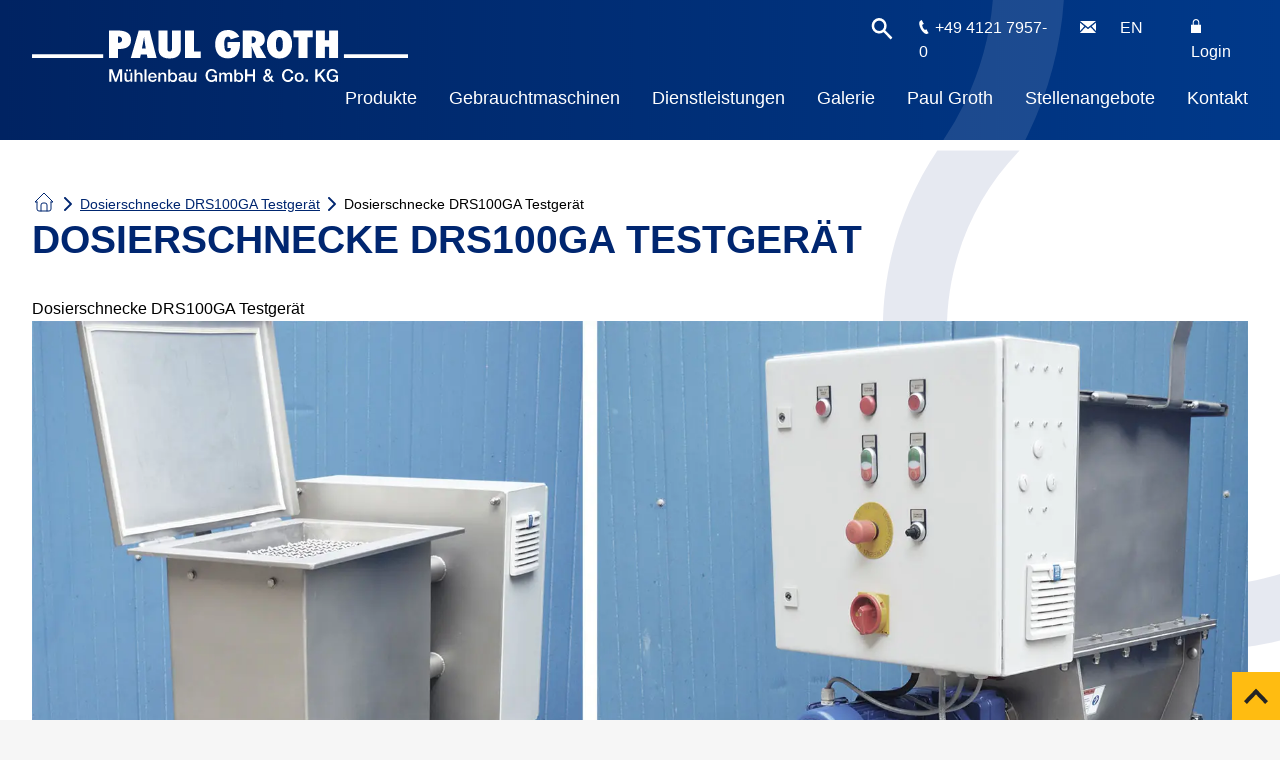

--- FILE ---
content_type: text/html; charset=UTF-8
request_url: https://www.paul-groth.com/produkte/dosierschnecke-drs-g/dosierschnecke_testgeraet_1812/
body_size: 9209
content:
<!DOCTYPE html>
<html lang="de-DE" class="no-js">
<head>
<title>Dosierschnecke DRS100GA Testgerät - Paul Groth</title>
<link rel="stylesheet" href="https://www.paul-groth.com/wp-content/themes/paulgroth2021/style.css?version=1.1" />
<link rel="stylesheet" href="https://www.paul-groth.com/wp-content/themes/paulgroth2021/woocommerce.css?version=1.1" />
<link rel="stylesheet" href="https://www.paul-groth.com/wp-content/themes/paulgroth2021/style-print.css?version=1.1" />
<meta charset="utf-8" />
<meta name="viewport" content="width=device-width,initial-scale=1,user-scalable=1" />
<link rel="apple-touch-icon" sizes="180x180" href="https://www.paul-groth.com/wp-content/themes/paulgroth2021/images/apple-touch-icon.png">
<link rel="icon" type="image/png" sizes="32x32" href="https://www.paul-groth.com/wp-content/themes/paulgroth2021/images/favicon-32x32.png">
<link rel="icon" type="image/png" sizes="16x16" href="https://www.paul-groth.com/wp-content/themes/paulgroth2021/images/favicon-16x16.png">
<link rel="mask-icon" href="https://www.paul-groth.com/wp-content/themes/paulgroth2021/images/safari-pinned-tab.svg" color="#5bbad5">
<meta name="msapplication-TileColor" content="#656565">
<meta name="theme-color" content="#656565">
<meta name="mobile-web-app-capable" content="yes">
<meta name="apple-mobile-web-app-capable" content="yes">
<meta name="apple-mobile-web-app-status-bar-style" content="black">
<meta name="apple-mobile-web-app-title" content="WFL">
<meta name='robots' content='index, follow, max-image-preview:large, max-snippet:-1, max-video-preview:-1' />

	<!-- This site is optimized with the Yoast SEO plugin v26.6 - https://yoast.com/wordpress/plugins/seo/ -->
	<link rel="canonical" href="https://www.paul-groth.com/produkte/dosierschnecke-drs-g/dosierschnecke_testgeraet_1812/" />
	<meta property="og:locale" content="de_DE" />
	<meta property="og:type" content="article" />
	<meta property="og:title" content="Dosierschnecke DRS100GA Testgerät - Paul Groth" />
	<meta property="og:description" content="Dosierschnecke DRS100GA Testgerät" />
	<meta property="og:url" content="https://www.paul-groth.com/produkte/dosierschnecke-drs-g/dosierschnecke_testgeraet_1812/" />
	<meta property="og:site_name" content="Paul Groth" />
	<meta property="article:modified_time" content="2023-02-27T09:41:09+00:00" />
	<meta property="og:image" content="https://www.paul-groth.com/produkte/dosierschnecke-drs-g/dosierschnecke_testgeraet_1812" />
	<meta property="og:image:width" content="1812" />
	<meta property="og:image:height" content="1318" />
	<meta property="og:image:type" content="image/jpeg" />
	<meta name="twitter:card" content="summary_large_image" />
	<script type="application/ld+json" class="yoast-schema-graph">{"@context":"https://schema.org","@graph":[{"@type":"WebPage","@id":"https://www.paul-groth.com/produkte/dosierschnecke-drs-g/dosierschnecke_testgeraet_1812/","url":"https://www.paul-groth.com/produkte/dosierschnecke-drs-g/dosierschnecke_testgeraet_1812/","name":"Dosierschnecke DRS100GA Testgerät - Paul Groth","isPartOf":{"@id":"https://www.paul-groth.com/#website"},"primaryImageOfPage":{"@id":"https://www.paul-groth.com/produkte/dosierschnecke-drs-g/dosierschnecke_testgeraet_1812/#primaryimage"},"image":{"@id":"https://www.paul-groth.com/produkte/dosierschnecke-drs-g/dosierschnecke_testgeraet_1812/#primaryimage"},"thumbnailUrl":"https://www.paul-groth.com/wp-content/uploads/dosierschnecke_testgeraet_1812.jpg","datePublished":"2023-02-27T09:40:11+00:00","dateModified":"2023-02-27T09:41:09+00:00","breadcrumb":{"@id":"https://www.paul-groth.com/produkte/dosierschnecke-drs-g/dosierschnecke_testgeraet_1812/#breadcrumb"},"inLanguage":"de","potentialAction":[{"@type":"ReadAction","target":["https://www.paul-groth.com/produkte/dosierschnecke-drs-g/dosierschnecke_testgeraet_1812/"]}]},{"@type":"ImageObject","inLanguage":"de","@id":"https://www.paul-groth.com/produkte/dosierschnecke-drs-g/dosierschnecke_testgeraet_1812/#primaryimage","url":"https://www.paul-groth.com/wp-content/uploads/dosierschnecke_testgeraet_1812.jpg","contentUrl":"https://www.paul-groth.com/wp-content/uploads/dosierschnecke_testgeraet_1812.jpg","width":1812,"height":1318,"caption":"Dosierschnecke DRS100GA Testgerät"},{"@type":"BreadcrumbList","@id":"https://www.paul-groth.com/produkte/dosierschnecke-drs-g/dosierschnecke_testgeraet_1812/#breadcrumb","itemListElement":[{"@type":"ListItem","position":1,"name":"Home","item":"https://www.paul-groth.com/"},{"@type":"ListItem","position":2,"name":"Dosierschnecke DRS100GA Testgerät","item":"https://www.paul-groth.com/produkte/dosierschnecke-drs-g/dosierschnecke_testgeraet_1812/"},{"@type":"ListItem","position":3,"name":"Dosierschnecke DRS100GA Testgerät"}]},{"@type":"WebSite","@id":"https://www.paul-groth.com/#website","url":"https://www.paul-groth.com/","name":"Paul Groth","description":"Mühlenbau GmbH &amp; Co. KG","potentialAction":[{"@type":"SearchAction","target":{"@type":"EntryPoint","urlTemplate":"https://www.paul-groth.com/?s={search_term_string}"},"query-input":{"@type":"PropertyValueSpecification","valueRequired":true,"valueName":"search_term_string"}}],"inLanguage":"de"}]}</script>
	<!-- / Yoast SEO plugin. -->


<link rel="alternate" title="oEmbed (JSON)" type="application/json+oembed" href="https://www.paul-groth.com/wp-json/oembed/1.0/embed?url=https%3A%2F%2Fwww.paul-groth.com%2Fprodukte%2Fdosierschnecke-drs-g%2Fdosierschnecke_testgeraet_1812%2F" />
<link rel="alternate" title="oEmbed (XML)" type="text/xml+oembed" href="https://www.paul-groth.com/wp-json/oembed/1.0/embed?url=https%3A%2F%2Fwww.paul-groth.com%2Fprodukte%2Fdosierschnecke-drs-g%2Fdosierschnecke_testgeraet_1812%2F&#038;format=xml" />
<style id='wp-img-auto-sizes-contain-inline-css' type='text/css'>
img:is([sizes=auto i],[sizes^="auto," i]){contain-intrinsic-size:3000px 1500px}
/*# sourceURL=wp-img-auto-sizes-contain-inline-css */
</style>
<link rel='stylesheet' id='wp-block-library-css' href='https://www.paul-groth.com/wp-includes/css/dist/block-library/style.min.css?ver=6.9' type='text/css' media='all' />
<link rel='stylesheet' id='wc-blocks-style-css' href='https://www.paul-groth.com/wp-content/plugins/woocommerce/assets/client/blocks/wc-blocks.css?ver=wc-10.4.2' type='text/css' media='all' />
<style id='global-styles-inline-css' type='text/css'>
:root{--wp--preset--aspect-ratio--square: 1;--wp--preset--aspect-ratio--4-3: 4/3;--wp--preset--aspect-ratio--3-4: 3/4;--wp--preset--aspect-ratio--3-2: 3/2;--wp--preset--aspect-ratio--2-3: 2/3;--wp--preset--aspect-ratio--16-9: 16/9;--wp--preset--aspect-ratio--9-16: 9/16;--wp--preset--color--black: #000000;--wp--preset--color--cyan-bluish-gray: #abb8c3;--wp--preset--color--white: #ffffff;--wp--preset--color--pale-pink: #f78da7;--wp--preset--color--vivid-red: #cf2e2e;--wp--preset--color--luminous-vivid-orange: #ff6900;--wp--preset--color--luminous-vivid-amber: #fcb900;--wp--preset--color--light-green-cyan: #7bdcb5;--wp--preset--color--vivid-green-cyan: #00d084;--wp--preset--color--pale-cyan-blue: #8ed1fc;--wp--preset--color--vivid-cyan-blue: #0693e3;--wp--preset--color--vivid-purple: #9b51e0;--wp--preset--gradient--vivid-cyan-blue-to-vivid-purple: linear-gradient(135deg,rgb(6,147,227) 0%,rgb(155,81,224) 100%);--wp--preset--gradient--light-green-cyan-to-vivid-green-cyan: linear-gradient(135deg,rgb(122,220,180) 0%,rgb(0,208,130) 100%);--wp--preset--gradient--luminous-vivid-amber-to-luminous-vivid-orange: linear-gradient(135deg,rgb(252,185,0) 0%,rgb(255,105,0) 100%);--wp--preset--gradient--luminous-vivid-orange-to-vivid-red: linear-gradient(135deg,rgb(255,105,0) 0%,rgb(207,46,46) 100%);--wp--preset--gradient--very-light-gray-to-cyan-bluish-gray: linear-gradient(135deg,rgb(238,238,238) 0%,rgb(169,184,195) 100%);--wp--preset--gradient--cool-to-warm-spectrum: linear-gradient(135deg,rgb(74,234,220) 0%,rgb(151,120,209) 20%,rgb(207,42,186) 40%,rgb(238,44,130) 60%,rgb(251,105,98) 80%,rgb(254,248,76) 100%);--wp--preset--gradient--blush-light-purple: linear-gradient(135deg,rgb(255,206,236) 0%,rgb(152,150,240) 100%);--wp--preset--gradient--blush-bordeaux: linear-gradient(135deg,rgb(254,205,165) 0%,rgb(254,45,45) 50%,rgb(107,0,62) 100%);--wp--preset--gradient--luminous-dusk: linear-gradient(135deg,rgb(255,203,112) 0%,rgb(199,81,192) 50%,rgb(65,88,208) 100%);--wp--preset--gradient--pale-ocean: linear-gradient(135deg,rgb(255,245,203) 0%,rgb(182,227,212) 50%,rgb(51,167,181) 100%);--wp--preset--gradient--electric-grass: linear-gradient(135deg,rgb(202,248,128) 0%,rgb(113,206,126) 100%);--wp--preset--gradient--midnight: linear-gradient(135deg,rgb(2,3,129) 0%,rgb(40,116,252) 100%);--wp--preset--font-size--small: 13px;--wp--preset--font-size--medium: 20px;--wp--preset--font-size--large: 36px;--wp--preset--font-size--x-large: 42px;--wp--preset--spacing--20: 0.44rem;--wp--preset--spacing--30: 0.67rem;--wp--preset--spacing--40: 1rem;--wp--preset--spacing--50: 1.5rem;--wp--preset--spacing--60: 2.25rem;--wp--preset--spacing--70: 3.38rem;--wp--preset--spacing--80: 5.06rem;--wp--preset--shadow--natural: 6px 6px 9px rgba(0, 0, 0, 0.2);--wp--preset--shadow--deep: 12px 12px 50px rgba(0, 0, 0, 0.4);--wp--preset--shadow--sharp: 6px 6px 0px rgba(0, 0, 0, 0.2);--wp--preset--shadow--outlined: 6px 6px 0px -3px rgb(255, 255, 255), 6px 6px rgb(0, 0, 0);--wp--preset--shadow--crisp: 6px 6px 0px rgb(0, 0, 0);}:where(.is-layout-flex){gap: 0.5em;}:where(.is-layout-grid){gap: 0.5em;}body .is-layout-flex{display: flex;}.is-layout-flex{flex-wrap: wrap;align-items: center;}.is-layout-flex > :is(*, div){margin: 0;}body .is-layout-grid{display: grid;}.is-layout-grid > :is(*, div){margin: 0;}:where(.wp-block-columns.is-layout-flex){gap: 2em;}:where(.wp-block-columns.is-layout-grid){gap: 2em;}:where(.wp-block-post-template.is-layout-flex){gap: 1.25em;}:where(.wp-block-post-template.is-layout-grid){gap: 1.25em;}.has-black-color{color: var(--wp--preset--color--black) !important;}.has-cyan-bluish-gray-color{color: var(--wp--preset--color--cyan-bluish-gray) !important;}.has-white-color{color: var(--wp--preset--color--white) !important;}.has-pale-pink-color{color: var(--wp--preset--color--pale-pink) !important;}.has-vivid-red-color{color: var(--wp--preset--color--vivid-red) !important;}.has-luminous-vivid-orange-color{color: var(--wp--preset--color--luminous-vivid-orange) !important;}.has-luminous-vivid-amber-color{color: var(--wp--preset--color--luminous-vivid-amber) !important;}.has-light-green-cyan-color{color: var(--wp--preset--color--light-green-cyan) !important;}.has-vivid-green-cyan-color{color: var(--wp--preset--color--vivid-green-cyan) !important;}.has-pale-cyan-blue-color{color: var(--wp--preset--color--pale-cyan-blue) !important;}.has-vivid-cyan-blue-color{color: var(--wp--preset--color--vivid-cyan-blue) !important;}.has-vivid-purple-color{color: var(--wp--preset--color--vivid-purple) !important;}.has-black-background-color{background-color: var(--wp--preset--color--black) !important;}.has-cyan-bluish-gray-background-color{background-color: var(--wp--preset--color--cyan-bluish-gray) !important;}.has-white-background-color{background-color: var(--wp--preset--color--white) !important;}.has-pale-pink-background-color{background-color: var(--wp--preset--color--pale-pink) !important;}.has-vivid-red-background-color{background-color: var(--wp--preset--color--vivid-red) !important;}.has-luminous-vivid-orange-background-color{background-color: var(--wp--preset--color--luminous-vivid-orange) !important;}.has-luminous-vivid-amber-background-color{background-color: var(--wp--preset--color--luminous-vivid-amber) !important;}.has-light-green-cyan-background-color{background-color: var(--wp--preset--color--light-green-cyan) !important;}.has-vivid-green-cyan-background-color{background-color: var(--wp--preset--color--vivid-green-cyan) !important;}.has-pale-cyan-blue-background-color{background-color: var(--wp--preset--color--pale-cyan-blue) !important;}.has-vivid-cyan-blue-background-color{background-color: var(--wp--preset--color--vivid-cyan-blue) !important;}.has-vivid-purple-background-color{background-color: var(--wp--preset--color--vivid-purple) !important;}.has-black-border-color{border-color: var(--wp--preset--color--black) !important;}.has-cyan-bluish-gray-border-color{border-color: var(--wp--preset--color--cyan-bluish-gray) !important;}.has-white-border-color{border-color: var(--wp--preset--color--white) !important;}.has-pale-pink-border-color{border-color: var(--wp--preset--color--pale-pink) !important;}.has-vivid-red-border-color{border-color: var(--wp--preset--color--vivid-red) !important;}.has-luminous-vivid-orange-border-color{border-color: var(--wp--preset--color--luminous-vivid-orange) !important;}.has-luminous-vivid-amber-border-color{border-color: var(--wp--preset--color--luminous-vivid-amber) !important;}.has-light-green-cyan-border-color{border-color: var(--wp--preset--color--light-green-cyan) !important;}.has-vivid-green-cyan-border-color{border-color: var(--wp--preset--color--vivid-green-cyan) !important;}.has-pale-cyan-blue-border-color{border-color: var(--wp--preset--color--pale-cyan-blue) !important;}.has-vivid-cyan-blue-border-color{border-color: var(--wp--preset--color--vivid-cyan-blue) !important;}.has-vivid-purple-border-color{border-color: var(--wp--preset--color--vivid-purple) !important;}.has-vivid-cyan-blue-to-vivid-purple-gradient-background{background: var(--wp--preset--gradient--vivid-cyan-blue-to-vivid-purple) !important;}.has-light-green-cyan-to-vivid-green-cyan-gradient-background{background: var(--wp--preset--gradient--light-green-cyan-to-vivid-green-cyan) !important;}.has-luminous-vivid-amber-to-luminous-vivid-orange-gradient-background{background: var(--wp--preset--gradient--luminous-vivid-amber-to-luminous-vivid-orange) !important;}.has-luminous-vivid-orange-to-vivid-red-gradient-background{background: var(--wp--preset--gradient--luminous-vivid-orange-to-vivid-red) !important;}.has-very-light-gray-to-cyan-bluish-gray-gradient-background{background: var(--wp--preset--gradient--very-light-gray-to-cyan-bluish-gray) !important;}.has-cool-to-warm-spectrum-gradient-background{background: var(--wp--preset--gradient--cool-to-warm-spectrum) !important;}.has-blush-light-purple-gradient-background{background: var(--wp--preset--gradient--blush-light-purple) !important;}.has-blush-bordeaux-gradient-background{background: var(--wp--preset--gradient--blush-bordeaux) !important;}.has-luminous-dusk-gradient-background{background: var(--wp--preset--gradient--luminous-dusk) !important;}.has-pale-ocean-gradient-background{background: var(--wp--preset--gradient--pale-ocean) !important;}.has-electric-grass-gradient-background{background: var(--wp--preset--gradient--electric-grass) !important;}.has-midnight-gradient-background{background: var(--wp--preset--gradient--midnight) !important;}.has-small-font-size{font-size: var(--wp--preset--font-size--small) !important;}.has-medium-font-size{font-size: var(--wp--preset--font-size--medium) !important;}.has-large-font-size{font-size: var(--wp--preset--font-size--large) !important;}.has-x-large-font-size{font-size: var(--wp--preset--font-size--x-large) !important;}
/*# sourceURL=global-styles-inline-css */
</style>

<style id='classic-theme-styles-inline-css' type='text/css'>
/*! This file is auto-generated */
.wp-block-button__link{color:#fff;background-color:#32373c;border-radius:9999px;box-shadow:none;text-decoration:none;padding:calc(.667em + 2px) calc(1.333em + 2px);font-size:1.125em}.wp-block-file__button{background:#32373c;color:#fff;text-decoration:none}
/*# sourceURL=/wp-includes/css/classic-themes.min.css */
</style>
<link rel='stylesheet' id='woocommerce-layout-css' href='https://www.paul-groth.com/wp-content/plugins/woocommerce/assets/css/woocommerce-layout.css?ver=10.4.2' type='text/css' media='all' />
<link rel='stylesheet' id='woocommerce-smallscreen-css' href='https://www.paul-groth.com/wp-content/plugins/woocommerce/assets/css/woocommerce-smallscreen.css?ver=10.4.2' type='text/css' media='only screen and (max-width: 768px)' />
<style id='woocommerce-inline-inline-css' type='text/css'>
.woocommerce form .form-row .required { visibility: visible; }
/*# sourceURL=woocommerce-inline-inline-css */
</style>
<link rel='stylesheet' id='borlabs-cookie-custom-css' href='https://www.paul-groth.com/wp-content/cache/borlabs-cookie/1/borlabs-cookie-1-de.css?ver=3.3.22-54' type='text/css' media='all' />
<link rel='stylesheet' id='woocommerce-gzd-layout-css' href='https://www.paul-groth.com/wp-content/plugins/woocommerce-germanized/build/static/layout-styles.css?ver=3.20.4' type='text/css' media='all' />
<style id='woocommerce-gzd-layout-inline-css' type='text/css'>
.woocommerce-checkout .shop_table { background-color: #eeeeee; } .product p.deposit-packaging-type { font-size: 1.25em !important; } p.woocommerce-shipping-destination { display: none; }
                .wc-gzd-nutri-score-value-a {
                    background: url(https://www.paul-groth.com/wp-content/plugins/woocommerce-germanized/assets/images/nutri-score-a.svg) no-repeat;
                }
                .wc-gzd-nutri-score-value-b {
                    background: url(https://www.paul-groth.com/wp-content/plugins/woocommerce-germanized/assets/images/nutri-score-b.svg) no-repeat;
                }
                .wc-gzd-nutri-score-value-c {
                    background: url(https://www.paul-groth.com/wp-content/plugins/woocommerce-germanized/assets/images/nutri-score-c.svg) no-repeat;
                }
                .wc-gzd-nutri-score-value-d {
                    background: url(https://www.paul-groth.com/wp-content/plugins/woocommerce-germanized/assets/images/nutri-score-d.svg) no-repeat;
                }
                .wc-gzd-nutri-score-value-e {
                    background: url(https://www.paul-groth.com/wp-content/plugins/woocommerce-germanized/assets/images/nutri-score-e.svg) no-repeat;
                }
            
/*# sourceURL=woocommerce-gzd-layout-inline-css */
</style>
<script type="text/javascript" src="https://www.paul-groth.com/wp-includes/js/jquery/jquery.min.js?ver=3.7.1" id="jquery-core-js"></script>
<script type="text/javascript" src="https://www.paul-groth.com/wp-includes/js/jquery/jquery-migrate.min.js?ver=3.4.1" id="jquery-migrate-js"></script>
<script type="text/javascript" src="https://www.paul-groth.com/wp-content/plugins/woocommerce/assets/js/jquery-blockui/jquery.blockUI.min.js?ver=2.7.0-wc.10.4.2" id="wc-jquery-blockui-js" defer="defer" data-wp-strategy="defer"></script>
<script type="text/javascript" id="wc-add-to-cart-js-extra">
/* <![CDATA[ */
var wc_add_to_cart_params = {"ajax_url":"/wp-admin/admin-ajax.php","wc_ajax_url":"/?wc-ajax=%%endpoint%%","i18n_view_cart":"Warenkorb anzeigen","cart_url":"https://www.paul-groth.com/warenkorb/","is_cart":"","cart_redirect_after_add":"no"};
//# sourceURL=wc-add-to-cart-js-extra
/* ]]> */
</script>
<script type="text/javascript" src="https://www.paul-groth.com/wp-content/plugins/woocommerce/assets/js/frontend/add-to-cart.min.js?ver=10.4.2" id="wc-add-to-cart-js" defer="defer" data-wp-strategy="defer"></script>
<script type="text/javascript" src="https://www.paul-groth.com/wp-content/plugins/woocommerce/assets/js/js-cookie/js.cookie.min.js?ver=2.1.4-wc.10.4.2" id="wc-js-cookie-js" defer="defer" data-wp-strategy="defer"></script>
<script type="text/javascript" id="woocommerce-js-extra">
/* <![CDATA[ */
var woocommerce_params = {"ajax_url":"/wp-admin/admin-ajax.php","wc_ajax_url":"/?wc-ajax=%%endpoint%%","i18n_password_show":"Passwort anzeigen","i18n_password_hide":"Passwort ausblenden"};
//# sourceURL=woocommerce-js-extra
/* ]]> */
</script>
<script type="text/javascript" src="https://www.paul-groth.com/wp-content/plugins/woocommerce/assets/js/frontend/woocommerce.min.js?ver=10.4.2" id="woocommerce-js" defer="defer" data-wp-strategy="defer"></script>
<script data-no-optimize="1" data-no-minify="1" data-cfasync="false" type="text/javascript" src="https://www.paul-groth.com/wp-content/cache/borlabs-cookie/1/borlabs-cookie-config-de.json.js?ver=3.3.22-83" id="borlabs-cookie-config-js"></script>
<script data-no-optimize="1" data-no-minify="1" data-cfasync="false" type="text/javascript" src="https://www.paul-groth.com/wp-content/plugins/borlabs-cookie/assets/javascript/borlabs-cookie-prioritize.min.js?ver=3.3.22" id="borlabs-cookie-prioritize-js"></script>
<link rel="https://api.w.org/" href="https://www.paul-groth.com/wp-json/" /><link rel="alternate" title="JSON" type="application/json" href="https://www.paul-groth.com/wp-json/wp/v2/media/13903" /><link rel='shortlink' href='https://www.paul-groth.com/?p=13903' />
<meta name="generator" content="WPML ver:4.8.6 stt:1,3;" />
	<noscript><style>.woocommerce-product-gallery{ opacity: 1 !important; }</style></noscript>
	<script data-no-optimize="1" data-no-minify="1" data-cfasync="false" data-borlabs-cookie-script-blocker-ignore>
    (function () {
        if ('0' === '1' && '1' === '1') {
            window['gtag_enable_tcf_support'] = true;
        }
        window.dataLayer = window.dataLayer || [];
        if (typeof window.gtag !== 'function') {
            window.gtag = function () {
                window.dataLayer.push(arguments);
            };
        }
        gtag('set', 'developer_id.dYjRjMm', true);
        if ('1' === '1') {
            let getCookieValue = function (name) {
                return document.cookie.match('(^|;)\\s*' + name + '\\s*=\\s*([^;]+)')?.pop() || '';
            };
            const gtmRegionsData = '{{ google-tag-manager-cm-regional-defaults }}';
            let gtmRegions = [];
            if (gtmRegionsData !== '\{\{ google-tag-manager-cm-regional-defaults \}\}') {
                gtmRegions = JSON.parse(gtmRegionsData);
            }
            let defaultRegion = null;
            for (let gtmRegionIndex in gtmRegions) {
                let gtmRegion = gtmRegions[gtmRegionIndex];
                if (gtmRegion['google-tag-manager-cm-region'] === '') {
                    defaultRegion = gtmRegion;
                } else {
                    gtag('consent', 'default', {
                        'ad_storage': gtmRegion['google-tag-manager-cm-default-ad-storage'],
                        'ad_user_data': gtmRegion['google-tag-manager-cm-default-ad-user-data'],
                        'ad_personalization': gtmRegion['google-tag-manager-cm-default-ad-personalization'],
                        'analytics_storage': gtmRegion['google-tag-manager-cm-default-analytics-storage'],
                        'functionality_storage': gtmRegion['google-tag-manager-cm-default-functionality-storage'],
                        'personalization_storage': gtmRegion['google-tag-manager-cm-default-personalization-storage'],
                        'security_storage': gtmRegion['google-tag-manager-cm-default-security-storage'],
                        'region': gtmRegion['google-tag-manager-cm-region'].toUpperCase().split(','),
						'wait_for_update': 500,
                    });
                }
            }
            let cookieValue = getCookieValue('borlabs-cookie-gcs');
            let consentsFromCookie = {};
            if (cookieValue !== '') {
                consentsFromCookie = JSON.parse(decodeURIComponent(cookieValue));
            }
            let defaultValues = {
                'ad_storage': defaultRegion === null ? 'denied' : defaultRegion['google-tag-manager-cm-default-ad-storage'],
                'ad_user_data': defaultRegion === null ? 'denied' : defaultRegion['google-tag-manager-cm-default-ad-user-data'],
                'ad_personalization': defaultRegion === null ? 'denied' : defaultRegion['google-tag-manager-cm-default-ad-personalization'],
                'analytics_storage': defaultRegion === null ? 'denied' : defaultRegion['google-tag-manager-cm-default-analytics-storage'],
                'functionality_storage': defaultRegion === null ? 'denied' : defaultRegion['google-tag-manager-cm-default-functionality-storage'],
                'personalization_storage': defaultRegion === null ? 'denied' : defaultRegion['google-tag-manager-cm-default-personalization-storage'],
                'security_storage': defaultRegion === null ? 'denied' : defaultRegion['google-tag-manager-cm-default-security-storage'],
                'wait_for_update': 500,
            };
            gtag('consent', 'default', {...defaultValues, ...consentsFromCookie});
            gtag('set', 'ads_data_redaction', true);
        }

        if ('1' === '1') {
            let url = new URL(window.location.href);

            if ((url.searchParams.has('gtm_debug') && url.searchParams.get('gtm_debug') !== '') || document.cookie.indexOf('__TAG_ASSISTANT=') !== -1 || document.documentElement.hasAttribute('data-tag-assistant-present')) {
                /* GTM block start */
                (function(w,d,s,l,i){w[l]=w[l]||[];w[l].push({'gtm.start':
                        new Date().getTime(),event:'gtm.js'});var f=d.getElementsByTagName(s)[0],
                    j=d.createElement(s),dl=l!='dataLayer'?'&l='+l:'';j.async=true;j.src=
                    'https://www.googletagmanager.com/gtm.js?id='+i+dl;f.parentNode.insertBefore(j,f);
                })(window,document,'script','dataLayer','GTM-577S6HB');
                /* GTM block end */
            } else {
                /* GTM block start */
                (function(w,d,s,l,i){w[l]=w[l]||[];w[l].push({'gtm.start':
                        new Date().getTime(),event:'gtm.js'});var f=d.getElementsByTagName(s)[0],
                    j=d.createElement(s),dl=l!='dataLayer'?'&l='+l:'';j.async=true;j.src=
                    'https://www.paul-groth.com/wp-content/uploads/borlabs-cookie/' + i + '.js?ver=xplrn4pv';f.parentNode.insertBefore(j,f);
                })(window,document,'script','dataLayer','GTM-577S6HB');
                /* GTM block end */
            }
        }


        let borlabsCookieConsentChangeHandler = function () {
            window.dataLayer = window.dataLayer || [];
            if (typeof window.gtag !== 'function') {
                window.gtag = function() {
                    window.dataLayer.push(arguments);
                };
            }

            let consents = BorlabsCookie.Cookie.getPluginCookie().consents;

            if ('1' === '1') {
                let gtmConsents = {};
                let customConsents = {};

				let services = BorlabsCookie.Services._services;

				for (let service in services) {
					if (service !== 'borlabs-cookie') {
						customConsents['borlabs_cookie_' + service.replaceAll('-', '_')] = BorlabsCookie.Consents.hasConsent(service) ? 'granted' : 'denied';
					}
				}

                if ('0' === '1') {
                    gtmConsents = {
                        'analytics_storage': BorlabsCookie.Consents.hasConsentForServiceGroup('statistics') === true ? 'granted' : 'denied',
                        'functionality_storage': BorlabsCookie.Consents.hasConsentForServiceGroup('statistics') === true ? 'granted' : 'denied',
                        'personalization_storage': BorlabsCookie.Consents.hasConsentForServiceGroup('marketing') === true ? 'granted' : 'denied',
                        'security_storage': BorlabsCookie.Consents.hasConsentForServiceGroup('statistics') === true ? 'granted' : 'denied',
                    };
                } else {
                    gtmConsents = {
                        'ad_storage': BorlabsCookie.Consents.hasConsentForServiceGroup('marketing') === true ? 'granted' : 'denied',
                        'ad_user_data': BorlabsCookie.Consents.hasConsentForServiceGroup('marketing') === true ? 'granted' : 'denied',
                        'ad_personalization': BorlabsCookie.Consents.hasConsentForServiceGroup('marketing') === true ? 'granted' : 'denied',
                        'analytics_storage': BorlabsCookie.Consents.hasConsentForServiceGroup('statistics') === true ? 'granted' : 'denied',
                        'functionality_storage': BorlabsCookie.Consents.hasConsentForServiceGroup('statistics') === true ? 'granted' : 'denied',
                        'personalization_storage': BorlabsCookie.Consents.hasConsentForServiceGroup('marketing') === true ? 'granted' : 'denied',
                        'security_storage': BorlabsCookie.Consents.hasConsentForServiceGroup('statistics') === true ? 'granted' : 'denied',
                    };
                }
                BorlabsCookie.CookieLibrary.setCookie(
                    'borlabs-cookie-gcs',
                    JSON.stringify(gtmConsents),
                    BorlabsCookie.Settings.automaticCookieDomainAndPath.value ? '' : BorlabsCookie.Settings.cookieDomain.value,
                    BorlabsCookie.Settings.cookiePath.value,
                    BorlabsCookie.Cookie.getPluginCookie().expires,
                    BorlabsCookie.Settings.cookieSecure.value,
                    BorlabsCookie.Settings.cookieSameSite.value
                );
                gtag('consent', 'update', {...gtmConsents, ...customConsents});
            }


            for (let serviceGroup in consents) {
                for (let service of consents[serviceGroup]) {
                    if (!window.BorlabsCookieGtmPackageSentEvents.includes(service) && service !== 'borlabs-cookie') {
                        window.dataLayer.push({
                            event: 'borlabs-cookie-opt-in-' + service,
                        });
                        window.BorlabsCookieGtmPackageSentEvents.push(service);
                    }
                }
            }
            let afterConsentsEvent = document.createEvent('Event');
            afterConsentsEvent.initEvent('borlabs-cookie-google-tag-manager-after-consents', true, true);
            document.dispatchEvent(afterConsentsEvent);
        };
        window.BorlabsCookieGtmPackageSentEvents = [];
        document.addEventListener('borlabs-cookie-consent-saved', borlabsCookieConsentChangeHandler);
        document.addEventListener('borlabs-cookie-handle-unblock', borlabsCookieConsentChangeHandler);
    })();
</script><link rel="stylesheet" href="https://www.paul-groth.com/wp-content/themes/paulgroth2021/swiper/swiper-bundle.min.css" />
<script src="https://www.paul-groth.com/wp-content/themes/paulgroth2021/swiper/swiper-bundle.min.js"></script>
<style>
@media screen and (max-width:959px){#content{margin-top:var(--height-header-touch)}}@media screen and (min-width:960px){#content{margin-top:calc(var(--height-subnavigation) * 2.5)}}
#content p{color:#000}#content article img{display:block;height:auto;margin-right:auto;margin-left:auto;max-width:100%}@media screen and (max-width:639px){#content{padding-bottom:12px}#content article img{margin-bottom: 24px}}@media screen and (min-width:640px) and (max-width:959px){#content{padding-bottom:24px}#content article img{margin-bottom: 32px}}@media screen and (min-width:960px){#content{padding-bottom:calc(var(--height-header-desktop) / 3)}#content article img{margin-bottom: 64px}}@media screen and (min-width:1440px){#content{padding-bottom:calc(var(--height-header-desktop) / 1.5)}}


.woocommerce-account p.validate-phone,.woocommerce-account p.validate-email {
	clear:right;
	float:right;
	width:calc(50% - 8px);
}
@media screen and (max-width:959px) {
	
}
@media screen and (min-width:960px) {
	.woocommerce-account .woocommerce-MyAccount-navigation {
		float:left;
	}
	.woocommerce-account .woocommerce-MyAccount-content {
		float:right;
	}
}
@media screen and (min-width:960px) and (max-width:1439px) {
	.woocommerce-account .woocommerce-MyAccount-navigation {
		width:calc(20% - 16px);
	}
	.woocommerce-account .woocommerce-MyAccount-content {
		width:calc(80% - 16px);
	}
}
@media screen and (min-width:1440px) {
	.woocommerce-account .woocommerce-MyAccount-navigation {
		width:264px;
	}
	.woocommerce-account .woocommerce-MyAccount-content {
		width:984px;
	}
}
</style>
</head>
<body class="attachment wp-singular attachment-template-default single single-attachment postid-13903 attachmentid-13903 attachment-jpeg wp-theme-paulgroth2021 theme-paulgroth2021 woocommerce-no-js has-not-featured-image" id=" 13903">
<header id="header" class="right">
	<div id="header-meta">
		<a href="https://www.paul-groth.com/" id="logo" title="Home"></a>
		<img src="https://www.paul-groth.com/wp-content/themes/paulgroth2021/images/logo_blue.png" id="printlogo" />
		<div class="flexwrapper">
							<input type="checkbox" id="searchtoggle" />
				<form role="search" method="get" id="search-form" action="https://www.paul-groth.com/"><input type="search" id="search-field" placeholder="Suchbegriff eingeben" name="s" /><input type="submit" id="search-submit" value="" /></form>
					<img id="search" src="https://www.paul-groth.com/wp-content/themes/paulgroth2021/images/search.svg" alt="Suchbegriff eingebensdf" />
						<div id="phone">
				<address>
					<a class="phone" href="tel:+49412179570" title="+49 4121 7957-0">+49 4121 7957-0</a>
				</address>
			</div>
			<a id="mail" href="mailto:e-mail@paul-groth.com" title="e-mail@paul-groth.com">
				<img src="https://www.paul-groth.com/wp-content/themes/paulgroth2021/images/mail.svg" alt="e-mail@paul-groth.com" />
			</a>
			<a class="wpml-ls-item langswitch"  title="switch to english version" href="https://www.paul-groth.com/en/products/screw-feeder-drs-g/dosierschnecke_testgeraet_1812-2/">EN</a><a id="clientlogin" class="not-logged-in" href="https://www.paul-groth.com/mein-konto/"><img src="https://www.paul-groth.com/wp-content/themes/paulgroth2021/images/clientlogin.svg" alt="Login" /> Login</a>		</div>
	</div>
	<div id="header-inner">
		<nav role="navigation">
			<div id="menuToggle">
				<input type="checkbox"/>
				<span class="bar tinybar"></span>
				<span class="bar grandbar"></span>
				<span class="bar tinybar"></span>
				<ul id="menu"><li class="small firsts"><a id="phonesm" href="tel:+49412179570" title="+49 4121 7957-0">+49 4121 7957-0</a><a id="mailsm" href="mailto:e-mail@paul-groth.com" title="e-mail@paul-groth.com">e-mail@paul-groth.com</a></li><li class="small seconds"><form role="search" method="get" id="search-form-small" action="https://www.paul-groth.com/"><input type="search" id="search-field" placeholder="Suchbegriff eingeben" name="s" /><input type="submit" id="search-submit" value="" /></form></li><li class="menu-item menu-item-type-post_type menu-item-object-page menu-item-987"><a href="https://www.paul-groth.com/produkte/">Produkte</a></li>
<li class="menu-item menu-item-type-post_type menu-item-object-page menu-item-851"><a href="https://www.paul-groth.com/gebrauchtmaschinen/">Gebrauchtmaschinen</a></li>
<li class="menu-item menu-item-type-post_type menu-item-object-page menu-item-41"><a href="https://www.paul-groth.com/dienstleistungen/">Dienstleistungen</a></li>
<li class="menu-item menu-item-type-post_type menu-item-object-page menu-item-43"><a href="https://www.paul-groth.com/galerie/">Galerie</a></li>
<li class="menu-item menu-item-type-post_type menu-item-object-page menu-item-10060"><a href="https://www.paul-groth.com/paul-groth/">Paul Groth</a></li>
<li class="menu-item menu-item-type-post_type menu-item-object-page menu-item-58"><a href="https://www.paul-groth.com/paul-groth/stellenangebote/">Stellenangebote</a></li>
<li class="menu-item menu-item-type-post_type menu-item-object-page menu-item-44"><a href="https://www.paul-groth.com/kontakt/">Kontakt</a></li>
<li class="smallmedium secondsm"><a class="wpml-ls-item langswitch"  title="switch to english version" href="https://www.paul-groth.com/en/products/screw-feeder-drs-g/dosierschnecke_testgeraet_1812-2/">EN</a><a id="clientloginsm" href="https://www.paul-groth.com/mein-konto/"><img src="https://www.paul-groth.com/wp-content/themes/paulgroth2021/images/clientlogin.svg" alt="Login" /> Login</a></li></ul>				</div>
		</nav>
	</div>
</header>
<main class="wrapper" id="content"><p id="breadcrumbs"><span><span><a href="https://www.paul-groth.com/"><span class="hidden">Home</span><img src="https://www.paul-groth.com/wp-content/themes/paulgroth2021/images/icon-home.svg"></a></span> <img src="https://www.paul-groth.com/wp-content/themes/paulgroth2021/images/icon-arrow-right.svg"> <span><a href="https://www.paul-groth.com/produkte/dosierschnecke-drs-g/dosierschnecke_testgeraet_1812/">Dosierschnecke DRS100GA Testgerät</a></span> <img src="https://www.paul-groth.com/wp-content/themes/paulgroth2021/images/icon-arrow-right.svg"> <span class="breadcrumb_last" aria-current="page">Dosierschnecke DRS100GA Testgerät</span></span></p><article><h1>Dosierschnecke DRS100GA Testgerät</h1><p>Dosierschnecke DRS100GA Testgerät</p>
<img src="https://www.paul-groth.com/wp-content/uploads/dosierschnecke_testgeraet_1812.jpg"/><p class="printwrapper"><a class="print" href="" onclick="window.print(); return false;">drucken</a></p>	</article>
</main>
<footer class="wrapper" id="footer">
	<div class="flexwrapper flexcolumn">
		<a href="https://www.paul-groth.com/" id="footerlogo" title="Home"></a>
		<div id="footercontact">
			<p>PAUL GROTH Mühlenbau<br />
GmbH &amp; Co. KG</p>
<p>Langelohe 2<br />
D-25337 Elmshorn<br />
Deutschland</p>
<p>Tel. +49 4121 7957-0</p>
		</div>
	</div>
	<nav id="footernavigation">
	<ul><li class="menu-item menu-item-type-post_type menu-item-object-page menu-item-10657"><a href="https://www.paul-groth.com/produkte/">Produkte</a></li>
<li class="menu-item menu-item-type-post_type menu-item-object-page menu-item-10658"><a href="https://www.paul-groth.com/gebrauchtmaschinen/">Gebrauchtmaschinen</a></li>
<li class="menu-item menu-item-type-post_type menu-item-object-page menu-item-48"><a href="https://www.paul-groth.com/dienstleistungen/">Dienstleistungen</a></li>
<li class="menu-item menu-item-type-post_type menu-item-object-page menu-item-50"><a href="https://www.paul-groth.com/galerie/">Galerie</a></li>
<li class="menu-item menu-item-type-post_type menu-item-object-page menu-item-49"><a href="https://www.paul-groth.com/paul-groth/">Paul Groth</a></li>
<li class="menu-item menu-item-type-post_type menu-item-object-page menu-item-54"><a href="https://www.paul-groth.com/paul-groth/stellenangebote/">Stellenangebote</a></li>
<li class="menu-item menu-item-type-post_type menu-item-object-page menu-item-51"><a href="https://www.paul-groth.com/kontakt/">Kontakt</a></li>
<li class="menu-item menu-item-type-post_type menu-item-object-page menu-item-53"><a href="https://www.paul-groth.com/agb/">Allgemeine Geschäftsbedingungen</a></li>
<li class="menu-item menu-item-type-post_type menu-item-object-page menu-item-privacy-policy menu-item-47"><a rel="privacy-policy" href="https://www.paul-groth.com/datenschutzerklaerung/">Datenschutzerklärung</a></li>
<li class="menu-item menu-item-type-post_type menu-item-object-page menu-item-52"><a href="https://www.paul-groth.com/impressum/">Impressum</a></li>
</ul>	</nav>
	<div class="flexwrapper flexrow">
		<div class="upper_row row">

	<a href="https://www.paul-groth.com/paul-groth-digitalisierung/" class="zertlink"><img src="https://www.paul-groth.com/wp-content/uploads/layout/sh_de_rgb_bp_eu_kofinanziert_landesregierung_03.jpg" alt="" class="zertimage" /></a></div><div class="row"><img src="https://www.paul-groth.com/wp-content/uploads/2022/01/qsc_iso9001_col_200.png" alt="" class="zertimage" /><img src="https://www.paul-groth.com/wp-content/uploads/2022/01/gsi_siegel_de.png" alt="" class="zertimage" /><img src="https://www.paul-groth.com/wp-content/uploads/layout/bg_guetesiegel_2023.jpg" alt="" class="zertimage" />
		</div>
	</div>
</footer>
<a id="totop" href="#top"></a>
<script type="speculationrules">
{"prefetch":[{"source":"document","where":{"and":[{"href_matches":"/*"},{"not":{"href_matches":["/wp-*.php","/wp-admin/*","/wp-content/uploads/*","/wp-content/*","/wp-content/plugins/*","/wp-content/themes/paulgroth2021/*","/*\\?(.+)"]}},{"not":{"selector_matches":"a[rel~=\"nofollow\"]"}},{"not":{"selector_matches":".no-prefetch, .no-prefetch a"}}]},"eagerness":"conservative"}]}
</script>
<script type="importmap" id="wp-importmap">
{"imports":{"borlabs-cookie-core":"https://www.paul-groth.com/wp-content/plugins/borlabs-cookie/assets/javascript/borlabs-cookie.min.js?ver=3.3.22"}}
</script>
<script type="module" src="https://www.paul-groth.com/wp-content/plugins/borlabs-cookie/assets/javascript/borlabs-cookie.min.js?ver=3.3.22" id="borlabs-cookie-core-js-module" data-cfasync="false" data-no-minify="1" data-no-optimize="1"></script>
<script type="module" src="https://www.paul-groth.com/wp-content/plugins/borlabs-cookie/assets/javascript/borlabs-cookie-legacy-backward-compatibility.min.js?ver=3.3.22" id="borlabs-cookie-legacy-backward-compatibility-js-module"></script>
<!--googleoff: all--><div data-nosnippet data-borlabs-cookie-consent-required='true' id='BorlabsCookieBox'></div><div id='BorlabsCookieWidget' class='brlbs-cmpnt-container'></div><!--googleon: all-->	<script type='text/javascript'>
		(function () {
			var c = document.body.className;
			c = c.replace(/woocommerce-no-js/, 'woocommerce-js');
			document.body.className = c;
		})();
	</script>
	<script type="text/javascript" id="cart-widget-js-extra">
/* <![CDATA[ */
var actions = {"is_lang_switched":"0","force_reset":"0"};
//# sourceURL=cart-widget-js-extra
/* ]]> */
</script>
<script type="text/javascript" src="https://www.paul-groth.com/wp-content/plugins/woocommerce-multilingual/res/js/cart_widget.min.js?ver=5.5.3.1" id="cart-widget-js" defer="defer" data-wp-strategy="defer"></script>
<script type="text/javascript" src="https://www.paul-groth.com/wp-content/plugins/woocommerce/assets/js/sourcebuster/sourcebuster.min.js?ver=10.4.2" id="sourcebuster-js-js"></script>
<script type="text/javascript" id="wc-order-attribution-js-extra">
/* <![CDATA[ */
var wc_order_attribution = {"params":{"lifetime":1.0000000000000000818030539140313095458623138256371021270751953125e-5,"session":30,"base64":false,"ajaxurl":"https://www.paul-groth.com/wp-admin/admin-ajax.php","prefix":"wc_order_attribution_","allowTracking":true},"fields":{"source_type":"current.typ","referrer":"current_add.rf","utm_campaign":"current.cmp","utm_source":"current.src","utm_medium":"current.mdm","utm_content":"current.cnt","utm_id":"current.id","utm_term":"current.trm","utm_source_platform":"current.plt","utm_creative_format":"current.fmt","utm_marketing_tactic":"current.tct","session_entry":"current_add.ep","session_start_time":"current_add.fd","session_pages":"session.pgs","session_count":"udata.vst","user_agent":"udata.uag"}};
//# sourceURL=wc-order-attribution-js-extra
/* ]]> */
</script>
<script type="text/javascript" id="wc-order-attribution-js-before">
/* <![CDATA[ */
if (typeof wc_order_attribution !== 'undefined' && typeof wc_order_attribution.params !== 'undefined' && typeof wc_order_attribution.params.allowTracking !== 'undefined') {
    const cookies = document.cookie.split('; ');
    let consentWcOrderAttribution = false;
    for (let c of cookies) {
    if (c.startsWith('borlabs-cookie=')) {
            consentWcOrderAttribution = c.includes('%22wc-order-attribution%22');
            break;
        }
    }
    wc_order_attribution.params.allowTracking = consentWcOrderAttribution;
}
//# sourceURL=wc-order-attribution-js-before
/* ]]> */
</script>
<script type="text/javascript" src="https://www.paul-groth.com/wp-content/plugins/woocommerce/assets/js/frontend/order-attribution.min.js?ver=10.4.2" id="wc-order-attribution-js"></script>
<template id="brlbs-cmpnt-cb-template-facebook-content-blocker">
 <div class="brlbs-cmpnt-container brlbs-cmpnt-content-blocker brlbs-cmpnt-with-individual-styles" data-borlabs-cookie-content-blocker-id="facebook-content-blocker" data-borlabs-cookie-content=""><div class="brlbs-cmpnt-cb-preset-b brlbs-cmpnt-cb-facebook"> <div class="brlbs-cmpnt-cb-thumbnail" style="background-image: url('https://www.paul-groth.com/wp-content/uploads/borlabs-cookie/1/cb-facebook-main.png')"></div> <div class="brlbs-cmpnt-cb-main"> <div class="brlbs-cmpnt-cb-content"> <p class="brlbs-cmpnt-cb-description">Sie sehen gerade einen Platzhalterinhalt von <strong>Facebook</strong>. Um auf den eigentlichen Inhalt zuzugreifen, klicken Sie auf die Schaltfläche unten. Bitte beachten Sie, dass dabei Daten an Drittanbieter weitergegeben werden.</p> <a class="brlbs-cmpnt-cb-provider-toggle" href="#" data-borlabs-cookie-show-provider-information role="button">Mehr Informationen</a> </div> <div class="brlbs-cmpnt-cb-buttons"> <a class="brlbs-cmpnt-cb-btn" href="#" data-borlabs-cookie-unblock role="button">Inhalt entsperren</a> <a class="brlbs-cmpnt-cb-btn" href="#" data-borlabs-cookie-accept-service role="button" style="display: none">Erforderlichen Service akzeptieren und Inhalte entsperren</a> </div> </div> </div></div>
</template>
<script>
(function() {
        const template = document.querySelector("#brlbs-cmpnt-cb-template-facebook-content-blocker");
        const divsToInsertBlocker = document.querySelectorAll('div.fb-video[data-href*="//www.facebook.com/"], div.fb-post[data-href*="//www.facebook.com/"]');
        for (const div of divsToInsertBlocker) {
            const blocked = template.content.cloneNode(true).querySelector('.brlbs-cmpnt-container');
            blocked.dataset.borlabsCookieContent = btoa(unescape(encodeURIComponent(div.outerHTML)));
            div.replaceWith(blocked);
        }
})()
</script><template id="brlbs-cmpnt-cb-template-instagram">
 <div class="brlbs-cmpnt-container brlbs-cmpnt-content-blocker brlbs-cmpnt-with-individual-styles" data-borlabs-cookie-content-blocker-id="instagram" data-borlabs-cookie-content=""><div class="brlbs-cmpnt-cb-preset-b brlbs-cmpnt-cb-instagram"> <div class="brlbs-cmpnt-cb-thumbnail" style="background-image: url('https://www.paul-groth.com/wp-content/uploads/borlabs-cookie/1/cb-instagram-main.png')"></div> <div class="brlbs-cmpnt-cb-main"> <div class="brlbs-cmpnt-cb-content"> <p class="brlbs-cmpnt-cb-description">Sie sehen gerade einen Platzhalterinhalt von <strong>Instagram</strong>. Um auf den eigentlichen Inhalt zuzugreifen, klicken Sie auf die Schaltfläche unten. Bitte beachten Sie, dass dabei Daten an Drittanbieter weitergegeben werden.</p> <a class="brlbs-cmpnt-cb-provider-toggle" href="#" data-borlabs-cookie-show-provider-information role="button">Mehr Informationen</a> </div> <div class="brlbs-cmpnt-cb-buttons"> <a class="brlbs-cmpnt-cb-btn" href="#" data-borlabs-cookie-unblock role="button">Inhalt entsperren</a> <a class="brlbs-cmpnt-cb-btn" href="#" data-borlabs-cookie-accept-service role="button" style="display: none">Erforderlichen Service akzeptieren und Inhalte entsperren</a> </div> </div> </div></div>
</template>
<script>
(function() {
    const template = document.querySelector("#brlbs-cmpnt-cb-template-instagram");
    const divsToInsertBlocker = document.querySelectorAll('blockquote.instagram-media[data-instgrm-permalink*="instagram.com/"],blockquote.instagram-media[data-instgrm-version]');
    for (const div of divsToInsertBlocker) {
        const blocked = template.content.cloneNode(true).querySelector('.brlbs-cmpnt-container');
        blocked.dataset.borlabsCookieContent = btoa(unescape(encodeURIComponent(div.outerHTML)));
        div.replaceWith(blocked);
    }
})()
</script><script>
let resizeTimer;
window . addEventListener( 'resize', () => {
	document . body . classList . add( 'resize-animation-stopper' );
	clearTimeout( resizeTimer );
	resizeTimer = setTimeout(() => {
		document . body . classList . remove( 'resize-animation-stopper' );
	}, 400);
});
var htmlelement = document . body . parentNode;
htmlelement . classList . remove( 'no-js' );
htmlelement . classList . add( 'js' );

document . addEventListener( 'click', function () {
	if( !event . target . classList . contains( 'onclick-menu-link' ) ) return;
	event . target . classList . remove( 'hidden' );
	var links = document . querySelectorAll( '.onclick-menu-link' );
	for( var i = 0; i < links.length; i++ ) {
		if( links[i] === event . target ) continue;
		links[i] . classList . add( 'hidden' );
	}
}, false);
</script>
</body>
</html>

--- FILE ---
content_type: text/css
request_url: https://www.paul-groth.com/wp-content/themes/paulgroth2021/woocommerce.css?version=1.1
body_size: 11945
content:
@charset "UTF-8";
:root {
	--woocommerce: #a46497;
	--wc-green: #7ad03a;
	--wc-red: #a00;
	--wc-orange: #ffba00;
	--wc-blue: #2ea2cc;
	--wc-primary: #a46497;
	--wc-primary-text: white;
	--wc-secondary: #ebe9eb;
	--wc-secondary-text: #515151;
	--wc-highlight: #77a464;
	--wc-highligh-text: white;
	--wc-content-bg: #fff;
	--wc-subtext: #767676;
}
@-webkit-keyframes spin {
	100% {
		-webkit-transform: rotate(360deg);
		transform: rotate(360deg);
	}
}
@keyframes spin {
	100% {
		-webkit-transform: rotate(360deg);
		transform: rotate(360deg);
	}
}
@font-face {
	font-family: star;
	src: url(../../plugins/woocommerce/assets/fonts/star.eot);
	src: url(../../plugins/woocommerce/assets/fonts/star.eot?#iefix) format("embedded-opentype"), url(../../plugins/woocommerce/assets/fonts/star.woff) format("woff"), url(../../plugins/woocommerce/assets/fonts/star.ttf) format("truetype"), url(../../plugins/woocommerce/assets/fonts/star.svg#star) format("svg");
	font-weight: 400;
	font-style: normal;
}
@font-face {
	font-family: WooCommerce;
	src: url(../../plugins/woocommerce/assets/fonts/WooCommerce.eot);
	src: url(../../plugins/woocommerce/assets/fonts/WooCommerce.eot?#iefix) format("embedded-opentype"), url(../../plugins/woocommerce/assets/fonts/WooCommerce.woff) format("woff"), url(../../plugins/woocommerce/assets/fonts/WooCommerce.ttf) format("truetype"), url(../../plugins/woocommerce/assets/fonts/WooCommerce.svg#WooCommerce) format("svg");
	font-weight: 400;
	font-style: normal;
}








#customer_login .woocommerce-form-register-subline{
	margin-top: -24px;
	margin-bottom: -24px;
	display: block;
}
.account_notification-subline{
	display: block;
	flex: 100%;
	margin-top: 6px;
	text-align: center;
}
.woocommerce-store-notice,
p.demo_store {
	position: absolute;
	top: 0;
	left: 0;
	right: 0;
	margin: 0;
	width: 100%;
	font-size: 1em;
	padding: 1em 0;
	text-align: center;
	background-color: #a46497;
	color: #fff;
	z-index: 99998;
	box-shadow: 0 1px 1em rgba(0, 0, 0, 0.2);
	display: none;
}
.woocommerce-store-notice a,
p.demo_store a {
	color: #fff;
	text-decoration: underline;
}
.screen-reader-text {
	clip: rect(1px, 1px, 1px, 1px);
	height: 1px;
	overflow: hidden;
	position: absolute !important;
	width: 1px;
	word-wrap: normal !important;
}
.admin-bar p.demo_store {
	top: 32px;
}
.clear {
	clear: both;
}
.woocommerce .blockUI.blockOverlay {
	position: relative;
}
.woocommerce .blockUI.blockOverlay::before {
	height: 1em;
	width: 1em;
	display: block;
	position: absolute;
	top: 50%;
	left: 50%;
	margin-left: -0.5em;
	margin-top: -0.5em;
	content: "";
	-webkit-animation: spin 1s ease-in-out infinite;
	animation: spin 1s ease-in-out infinite;
	background: url(../images/icons/loader.svg) center center;
	background-size: cover;
	line-height: 1;
	text-align: center;
	font-size: 2em;
	color: rgba(0, 0, 0, 0.75);
}
.woocommerce .loader::before {
	height: 1em;
	width: 1em;
	display: block;
	position: absolute;
	top: 50%;
	left: 50%;
	margin-left: -0.5em;
	margin-top: -0.5em;
	content: "";
	-webkit-animation: spin 1s ease-in-out infinite;
	animation: spin 1s ease-in-out infinite;
	background: url(../images/icons/loader.svg) center center;
	background-size: cover;
	line-height: 1;
	text-align: center;
	font-size: 2em;
	color: rgba(0, 0, 0, 0.75);
}
.woocommerce a.remove {
	display: block;
	font-size: 1.5em;
	height: 1em;
	width: 1em;
	text-align: center;
	line-height: 1;
	border-radius: 100%;
	color: red !important;
	text-decoration: none;
	font-weight: 700;
	border: 0;
}
.woocommerce a.remove:hover {
	color: #fff !important;
	background: red;
}
.woocommerce small.note {
	display: block;
	color: #767676;
	font-size: 0.857em;
	margin-top: 10px;
}
.woocommerce .woocommerce-breadcrumb {
	margin: 0 0 1em;
	padding: 0;
	font-size: 0.92em;
	color: #767676;
	display: none;
}
.woocommerce .woocommerce-breadcrumb::after,
.woocommerce .woocommerce-breadcrumb::before {
	content: " ";
	display: table;
}
.woocommerce .woocommerce-breadcrumb::after {
	clear: both;
}
.woocommerce .woocommerce-breadcrumb a {
	color: #767676;
}
.woocommerce .quantity .qty {
	width: 3.631em;
	text-align: center;
}
.woocommerce div.product {
	margin-bottom: 0;
	position: relative;
}
.woocommerce div.product .product_title {
	clear: none;
	margin-top: 0;
	padding: 0;
}
.woocommerce div.product p.price,
.woocommerce div.product span.price {
	color: #77a464;
	font-size: 1.25em;
}
.woocommerce div.product p.price ins,
.woocommerce div.product span.price ins {
	background: inherit;
	font-weight: 700;
	display: inline-block;
}
.woocommerce div.product p.price del,
.woocommerce div.product span.price del {
	opacity: 0.5;
	display: inline-block;
}
.woocommerce div.product p.stock {
	font-size: 0.92em;
}
.woocommerce div.product .stock {
	color: #77a464;
}
.woocommerce div.product .out-of-stock {
	color: red;
}
.woocommerce div.product .woocommerce-product-rating {
	margin-bottom: 1.618em;
}
.woocommerce div.product div.images {
	margin-bottom: 2em;
}
.woocommerce div.product div.images img {
	display: block;
	width: 100%;
	height: auto;
	box-shadow: none;
}
.woocommerce div.product div.images div.thumbnails {
	padding-top: 1em;
}
.woocommerce div.product div.images.woocommerce-product-gallery {
	position: relative;
}
.woocommerce div.product div.images .woocommerce-product-gallery__wrapper {
	-webkit-transition: all cubic-bezier(0.795, -0.035, 0, 1) 0.5s;
	transition: all cubic-bezier(0.795, -0.035, 0, 1) 0.5s;
	margin: 0;
	padding: 0;
}
.woocommerce div.product div.images .woocommerce-product-gallery__wrapper .zoomImg {
	background-color: #fff;
	opacity: 0;
}
.woocommerce div.product div.images .woocommerce-product-gallery__image--placeholder {
	border: 1px solid #f2f2f2;
}
.woocommerce div.product div.images .woocommerce-product-gallery__image:nth-child(n + 2) {
	width: 25%;
	display: inline-block;
}
.woocommerce div.product div.images .woocommerce-product-gallery__trigger {
	position: absolute;
	top: 0.5em;
	right: 0.5em;
	font-size: 2em;
	z-index: 9;
	width: 36px;
	height: 36px;
	background: #fff;
	text-indent: -9999px;
	border-radius: 100%;
	box-sizing: content-box;
}
.woocommerce div.product div.images .woocommerce-product-gallery__trigger::before {
	content: "";
	display: block;
	width: 10px;
	height: 10px;
	border: 2px solid #000;
	border-radius: 100%;
	position: absolute;
	top: 9px;
	left: 9px;
	box-sizing: content-box;
}
.woocommerce div.product div.images .woocommerce-product-gallery__trigger::after {
	content: "";
	display: block;
	width: 2px;
	height: 8px;
	background: #000;
	border-radius: 6px;
	position: absolute;
	top: 19px;
	left: 22px;
	-webkit-transform: rotate(-45deg);
	-ms-transform: rotate(-45deg);
	transform: rotate(-45deg);
	box-sizing: content-box;
}
.woocommerce div.product div.images .flex-control-thumbs {
	overflow: hidden;
	zoom: 1;
	margin: 0;
	padding: 0;
}
.woocommerce div.product div.images .flex-control-thumbs li {
	float: left;
	margin: 0;
	list-style: none;
	margin-right: 16px;
	margin-top: 16px;
}
.woocommerce div.product div.images .flex-control-thumbs li:last-child {
	margin-right: 0;
}
.woocommerce div.product div.images .flex-control-thumbs li img {
	cursor: pointer;
	opacity: 0.5;
	margin: 0;
	max-width: 120px;
	max-height: 120px;
}
.woocommerce div.product div.images .flex-control-thumbs li img.flex-active,
.woocommerce div.product div.images .flex-control-thumbs li img:hover {
	opacity: 1;
}
.woocommerce div.product .woocommerce-product-gallery--columns-3 .flex-control-thumbs li:nth-child(3n + 1) {
	clear: left;
}
.woocommerce div.product .woocommerce-product-gallery--columns-4 .flex-control-thumbs li:nth-child(4n + 1) {
	clear: left;
}
.woocommerce div.product .woocommerce-product-gallery--columns-5 .flex-control-thumbs li:nth-child(5n + 1) {
	clear: left;
}
.woocommerce div.product div.summary {
	margin-bottom: 2em;
}
.woocommerce div.product div.social {
	text-align: right;
	margin: 0 0 1em;
}
.woocommerce div.product div.social span {
	margin: 0 0 0 2px;
}
.woocommerce div.product div.social span span {
	margin: 0;
}
.woocommerce div.product div.social span .stButton .chicklets {
	padding-left: 16px;
	width: 0;
}
.woocommerce div.product div.social iframe {
	float: left;
	margin-top: 3px;
}
.woocommerce div.product .woocommerce-tabs ul.tabs {
	list-style: none;
	padding: 0 0 0 1em;
	margin: 0 0 1.618em;
	overflow: hidden;
	position: relative;
}
.woocommerce div.product .woocommerce-tabs ul.tabs li {
	border: 1px solid #d3ced2;
	background-color: #ebe9eb;
	display: inline-block;
	position: relative;
	z-index: 0;
	border-radius: 4px 4px 0 0;
	margin: 0 -5px;
	padding: 0 1em;
}
.woocommerce div.product .woocommerce-tabs ul.tabs li a {
	display: inline-block;
	padding: 0.5em 0;
	font-weight: 700;
	color: #515151;
	text-decoration: none;
}
.woocommerce div.product .woocommerce-tabs ul.tabs li a:hover {
	text-decoration: none;
	color: #6b6a6b;
}
.woocommerce div.product .woocommerce-tabs ul.tabs li.active {
	background: #fff;
	z-index: 2;
	border-bottom-color: #fff;
}
.woocommerce div.product .woocommerce-tabs ul.tabs li.active a {
	color: inherit;
	text-shadow: inherit;
}
.woocommerce #content div.product .woocommerce-tabs ul.tabs li.active a {
	text-decoration:none;
}
.woocommerce div.product .woocommerce-tabs ul.tabs li.active::before {
	box-shadow: 2px 2px 0 #fff;
}
.woocommerce div.product .woocommerce-tabs ul.tabs li.active::after {
	box-shadow: -2px 2px 0 #fff;
}
.woocommerce div.product .woocommerce-tabs ul.tabs li::after,
.woocommerce div.product .woocommerce-tabs ul.tabs li::before {
	border: 1px solid #d3ced2;
	position: absolute;
	bottom: -1px;
	width: 5px;
	height: 5px;
	content: " ";
	box-sizing: border-box;
}
.woocommerce div.product .woocommerce-tabs ul.tabs li::before {
	left: -5px;
	border-bottom-right-radius: 4px;
	border-width: 0 1px 1px 0;
	box-shadow: 2px 2px 0 #ebe9eb;
}
.woocommerce div.product .woocommerce-tabs ul.tabs li::after {
	right: -5px;
	border-bottom-left-radius: 4px;
	border-width: 0 0 1px 1px;
	box-shadow: -2px 2px 0 #ebe9eb;
}
.woocommerce div.product .woocommerce-tabs ul.tabs::before {
	position: absolute;
	content: " ";
	width: 100%;
	bottom: 0;
	left: 0;
	border-bottom: 1px solid #d3ced2;
	z-index: 1;
}
.woocommerce div.product .woocommerce-tabs .panel {
	margin: 0 0 2em;
	padding: 0;
}
.woocommerce div.product p.cart {
	margin-bottom: 2em;
}
.woocommerce div.product p.cart::after,
.woocommerce div.product p.cart::before {
	content: " ";
	display: table;
}
.woocommerce div.product p.cart::after {
	clear: both;
}
.woocommerce div.product form.cart {
	margin-bottom: 2em;
}
.woocommerce div.product form.cart::after,
.woocommerce div.product form.cart::before {
	content: " ";
	display: table;
}
.woocommerce div.product form.cart::after {
	clear: both;
}
.woocommerce div.product form.cart div.quantity {
	float: left;
	margin: 0 4px 0 0;
}
.woocommerce div.product form.cart table {
	border-width: 0 0 1px;
}
.woocommerce div.product form.cart table td {
	padding-left: 0;
}
.woocommerce div.product form.cart table div.quantity {
	float: none;
	margin: 0;
}
.woocommerce div.product form.cart table small.stock {
	display: block;
	float: none;
}
.woocommerce div.product form.cart .variations {
	margin-bottom: 1em;
	border: 0;
	width: 100%;
}
.woocommerce div.product form.cart .variations td,
.woocommerce div.product form.cart .variations th {
	border: 0;
	vertical-align: top;
	line-height: 2em;
}
.woocommerce div.product form.cart .variations label {
	font-weight: 700;
}
.woocommerce div.product form.cart .variations select {
	max-width: 100%;
	min-width: 75%;
	display: inline-block;
	margin-right: 1em;
}
.woocommerce div.product form.cart .variations td.label {
	padding-right: 1em;
}
.woocommerce div.product form.cart .woocommerce-variation-description p {
	margin-bottom: 1em;
}
.woocommerce div.product form.cart .reset_variations {
	visibility: hidden;
	font-size: 0.83em;
}
.woocommerce div.product form.cart .wc-no-matching-variations {
	display: none;
}
.woocommerce div.product form.cart .button {
	vertical-align: middle;
	float: left;
}
.woocommerce div.product form.cart .group_table td.woocommerce-grouped-product-list-item__label {
	padding-right: 1em;
	padding-left: 1em;
}
.woocommerce div.product form.cart .group_table td {
	vertical-align: top;
	padding-bottom: 0.5em;
	border: 0;
}
.woocommerce div.product form.cart .group_table td:first-child {
	width: 4em;
	text-align: center;
}
.woocommerce div.product form.cart .group_table .wc-grouped-product-add-to-cart-checkbox {
	display: inline-block;
	width: auto;
	margin: 0 auto;
	-webkit-transform: scale(1.5, 1.5);
	-ms-transform: scale(1.5, 1.5);
	transform: scale(1.5, 1.5);
}
.woocommerce span.onsale {
	min-height: 3.236em;
	min-width: 3.236em;
	padding: 0.202em;
	font-size: 1em;
	font-weight: 700;
	position: absolute;
	text-align: center;
	line-height: 3.236;
	top: -0.5em;
	left: -0.5em;
	margin: 0;
	border-radius: 100%;
	background-color: #77a464;
	color: #fff;
	font-size: 0.857em;
	z-index: 9;
}
.woocommerce .products ul,
.woocommerce ul.products {
	margin: 0 0 1em;
	padding: 0;
	list-style: none outside;
	clear: both;
}
.woocommerce .products ul::after,
.woocommerce .products ul::before,
.woocommerce ul.products::after,
.woocommerce ul.products::before {
	content: " ";
	display: table;
}
.woocommerce .products ul::after,
.woocommerce ul.products::after {
	clear: both;
}
.woocommerce .products ul li,
.woocommerce ul.products li {
	list-style: none outside;
}
.woocommerce ul.products li.product .onsale {
	top: 0;
	right: 0;
	left: auto;
	margin: -0.5em -0.5em 0 0;
}
.woocommerce ul.products li.product .woocommerce-loop-category__title,
.woocommerce ul.products li.product .woocommerce-loop-product__title,
.woocommerce ul.products li.product h3 {
	padding: 0.5em 0;
	margin: 0;
	font-size: 1em;
}
.woocommerce ul.products li.product a {
	text-decoration: none;
}
.woocommerce ul.products li.product a img {
	width: 100%;
	height: auto;
	display: block;
	box-shadow: none;
}
.woocommerce ul.products li.product strong {
	display: block;
}
.woocommerce ul.products li.product .woocommerce-placeholder {
	border: 1px solid #f2f2f2;
}
.woocommerce ul.products li.product .star-rating {
	font-size: 0.857em;
}
.woocommerce ul.products li.product .button {
	margin-top: 1em;
}
.woocommerce ul.products li.product .price {
	color: #77a464;
	display: none;
	font-weight: 400;
	margin-bottom: 0.5em;
	font-size: 0.857em;
}
.woocommerce ul.products li.product .price del {
	color: inherit;
	opacity: 0.5;
	display: inline-block;
}
.woocommerce ul.products li.product .price ins {
	background: 0 0;
	font-weight: 700;
	display: inline-block;
}
.woocommerce ul.products li.product .price .from {
	font-size: 0.67em;
	margin: -2px 0 0 0;
	text-transform: uppercase;
	color: rgba(132, 132, 132, 0.5);
}
.woocommerce .woocommerce-result-count {
	margin: 0 0 1em;
}
.woocommerce .woocommerce-ordering {
	margin: 0 0 48px;
}
.woocommerce .woocommerce-ordering select {
	vertical-align: top;
}
.woocommerce nav.woocommerce-pagination {
	text-align: center;
}
.woocommerce nav.woocommerce-pagination ul {
	display: inline-flex;
	white-space: nowrap;
	padding: 12px 20px;
	background-color: #e0e4eb;
	border-radius: 4px;
}
.woocommerce nav.woocommerce-pagination ul li {
	padding: 0;
	margin: 0;
	float: left;
	display: inline;
	overflow: hidden;
}

.woocommerce nav.woocommerce-pagination ul li:not(:last-of-type){
	margin-right: 16px;
}
.woocommerce nav.woocommerce-pagination ul li a,
.woocommerce nav.woocommerce-pagination ul li span {
	border-radius: 4px;
	align-items: center;
	justify-content: center;
	margin: 0;
	text-decoration: none !important;
	line-height: 1px;
	font-size: 18px;
	font-weight: 600;
	width: 24px;
	line-height:24px;
	height: 24px;
	display: flex;
}
.woocommerce nav.woocommerce-pagination ul li a:focus,
.woocommerce nav.woocommerce-pagination ul li a:hover,
.woocommerce nav.woocommerce-pagination ul li span.current {
	background: #002670;
	color: #FFF !important;
	opacity: 1 !important;
}
.woocommerce nav.woocommerce-pagination ul li a.prev:focus,
.woocommerce nav.woocommerce-pagination ul li a.next:focus,
.woocommerce nav.woocommerce-pagination ul li a.prev:hover,
.woocommerce nav.woocommerce-pagination ul li a.next:hover{
	background-color: #FFBC11;
}
.woocommerce #respond input#submit,
.woocommerce a.button,
.woocommerce button.button,
.woocommerce input.button {
	font-size: 100%;
	margin: 0;
	line-height: 1;
	cursor: pointer;
	position: relative;
	text-decoration: none;
	overflow: visible;
	padding: 0.618em 1em;
	font-weight: 700;
	border-radius: 3px;
	left: auto;
	color: #515151;
	background-color: #ebe9eb;
	border: 0;
	display: inline-block;
	background-image: none;
	box-shadow: none;
	text-shadow: none;
}
.woocommerce #respond input#submit.loading,
.woocommerce a.button.loading,
.woocommerce button.button.loading,
.woocommerce input.button.loading {
	opacity: 0.25;
	padding-right: 2.618em;
}
.woocommerce #respond input#submit.loading::after,
.woocommerce a.button.loading::after,
.woocommerce button.button.loading::after,
.woocommerce input.button.loading::after {
	font-family: WooCommerce;
	content: "\e01c";
	vertical-align: top;
	font-weight: 400;
	position: absolute;
	top: 0.618em;
	right: 1em;
	-webkit-animation: spin 2s linear infinite;
	animation: spin 2s linear infinite;
}
.woocommerce #respond input#submit.added::after,
.woocommerce a.button.added::after,
.woocommerce button.button.added::after,
.woocommerce input.button.added::after {
	font-family: WooCommerce;
	content: "\e017";
	margin-left: 0.53em;
	vertical-align: bottom;
}
.woocommerce #respond input#submit:hover,
.woocommerce a.button:hover,
/* .woocommerce button.button:hover, */
.woocommerce input.button:hover {
	background-color: #dfdcde;
	text-decoration: none;
	background-image: none;
	color: #515151;
}
.woocommerce #respond input#submit.alt,
.woocommerce a.button.alt,
.woocommerce button.button.alt,
.woocommerce input.button.alt {
	background-color: #a46497;
	color: #fff;
	-webkit-font-smoothing: antialiased;
}
.woocommerce #respond input#submit.alt:hover,
.woocommerce a.button.alt:hover,
.woocommerce button.button.alt:hover,
.woocommerce input.button.alt:hover {
	background-color: #96588a;
	color: #fff;
}
.woocommerce #respond input#submit.alt.disabled,
.woocommerce #respond input#submit.alt.disabled:hover,
.woocommerce #respond input#submit.alt:disabled,
.woocommerce #respond input#submit.alt:disabled:hover,
.woocommerce #respond input#submit.alt:disabled[disabled],
.woocommerce #respond input#submit.alt:disabled[disabled]:hover,
.woocommerce a.button.alt.disabled,
.woocommerce a.button.alt.disabled:hover,
.woocommerce a.button.alt:disabled,
.woocommerce a.button.alt:disabled:hover,
.woocommerce a.button.alt:disabled[disabled],
.woocommerce a.button.alt:disabled[disabled]:hover,
.woocommerce button.button.alt.disabled,
.woocommerce button.button.alt.disabled:hover,
.woocommerce button.button.alt:disabled,
.woocommerce button.button.alt:disabled:hover,
.woocommerce button.button.alt:disabled[disabled],
.woocommerce button.button.alt:disabled[disabled]:hover,
.woocommerce input.button.alt.disabled,
.woocommerce input.button.alt.disabled:hover,
.woocommerce input.button.alt:disabled,
.woocommerce input.button.alt:disabled:hover,
.woocommerce input.button.alt:disabled[disabled],
.woocommerce input.button.alt:disabled[disabled]:hover {
	background-color: #a46497;
	color: #fff;
}
.woocommerce #respond input#submit.disabled,
.woocommerce #respond input#submit:disabled,
.woocommerce #respond input#submit:disabled[disabled],
.woocommerce a.button.disabled,
.woocommerce a.button:disabled,
.woocommerce a.button:disabled[disabled],
.woocommerce button.button.disabled,
.woocommerce button.button:disabled,
.woocommerce button.button:disabled[disabled],
.woocommerce input.button.disabled,
.woocommerce input.button:disabled,
.woocommerce input.button:disabled[disabled] {
	color: inherit;
	cursor: not-allowed;
	opacity: 0.5;
	/* padding: 0.618em 1em; */
}
.woocommerce #respond input#submit.disabled:hover,
.woocommerce #respond input#submit:disabled:hover,
.woocommerce #respond input#submit:disabled[disabled]:hover,
.woocommerce a.button.disabled:hover,
.woocommerce a.button:disabled:hover,
.woocommerce a.button:disabled[disabled]:hover,
.woocommerce button.button.disabled:hover,
.woocommerce button.button:disabled:hover,
.woocommerce button.button:disabled[disabled]:hover,
.woocommerce input.button.disabled:hover,
.woocommerce input.button:disabled:hover,
.woocommerce input.button:disabled[disabled]:hover {
	color: inherit;
	background-color: #ebe9eb;
}
.woocommerce .cart .button,
.woocommerce .cart input.button {
	float: none;
}
.woocommerce a.added_to_cart {
	padding-top: 0.5em;
	display: inline-block;
}
.woocommerce #reviews h2 small {
	float: right;
	color: #767676;
	font-size: 15px;
	margin: 10px 0 0;
}
.woocommerce #reviews h2 small a {
	text-decoration: none;
	color: #767676;
}
.woocommerce #reviews h3 {
	margin: 0;
}
.woocommerce #reviews #respond {
	margin: 0;
	border: 0;
	padding: 0;
}
.woocommerce #reviews #comment {
	height: 75px;
}
.woocommerce #reviews #comments .add_review::after,
.woocommerce #reviews #comments .add_review::before {
	content: " ";
	display: table;
}
.woocommerce #reviews #comments .add_review::after {
	clear: both;
}
.woocommerce #reviews #comments h2 {
	clear: none;
}
.woocommerce #reviews #comments ol.commentlist {
	margin: 0;
	width: 100%;
	background: 0 0;
	list-style: none;
}
.woocommerce #reviews #comments ol.commentlist::after,
.woocommerce #reviews #comments ol.commentlist::before {
	content: " ";
	display: table;
}
.woocommerce #reviews #comments ol.commentlist::after {
	clear: both;
}
.woocommerce #reviews #comments ol.commentlist li {
	padding: 0;
	margin: 0 0 20px;
	border: 0;
	position: relative;
	background: 0;
	border: 0;
}
.woocommerce #reviews #comments ol.commentlist li .meta {
	color: #767676;
	font-size: 0.75em;
}
.woocommerce #reviews #comments ol.commentlist li img.avatar {
	float: left;
	position: absolute;
	top: 0;
	left: 0;
	padding: 3px;
	width: 32px;
	height: auto;
	background: #ebe9eb;
	border: 1px solid #e4e1e3;
	margin: 0;
	box-shadow: none;
}
.woocommerce #reviews #comments ol.commentlist li .comment-text {
	margin: 0 0 0 50px;
	border: 1px solid #e4e1e3;
	border-radius: 4px;
	padding: 1em 1em 0;
}
.woocommerce #reviews #comments ol.commentlist li .comment-text::after,
.woocommerce #reviews #comments ol.commentlist li .comment-text::before {
	content: " ";
	display: table;
}
.woocommerce #reviews #comments ol.commentlist li .comment-text::after {
	clear: both;
}
.woocommerce #reviews #comments ol.commentlist li .comment-text p {
	margin: 0 0 1em;
}
.woocommerce #reviews #comments ol.commentlist li .comment-text p.meta {
	font-size: 0.83em;
}
.woocommerce #reviews #comments ol.commentlist ul.children {
	list-style: none outside;
	margin: 20px 0 0 50px;
}
.woocommerce #reviews #comments ol.commentlist ul.children .star-rating {
	display: none;
}
.woocommerce #reviews #comments ol.commentlist #respond {
	border: 1px solid #e4e1e3;
	border-radius: 4px;
	padding: 1em 1em 0;
	margin: 20px 0 0 50px;
}
.woocommerce #reviews #comments .commentlist > li::before {
	content: "";
}
.woocommerce .star-rating {
	float: right;
	overflow: hidden;
	position: relative;
	height: 1em;
	line-height: 1;
	font-size: 1em;
	width: 5.4em;
	font-family: star;
}
.woocommerce .star-rating::before {
	content: "\73\73\73\73\73";
	color: #d3ced2;
	float: left;
	top: 0;
	left: 0;
	position: absolute;
}
.woocommerce .star-rating span {
	overflow: hidden;
	float: left;
	top: 0;
	left: 0;
	position: absolute;
	padding-top: 1.5em;
}
.woocommerce .star-rating span::before {
	content: "\53\53\53\53\53";
	top: 0;
	position: absolute;
	left: 0;
}
.woocommerce .woocommerce-product-rating {
	line-height: 2;
	display: block;
}
.woocommerce .woocommerce-product-rating::after,
.woocommerce .woocommerce-product-rating::before {
	content: " ";
	display: table;
}
.woocommerce .woocommerce-product-rating::after {
	clear: both;
}
.woocommerce .woocommerce-product-rating .star-rating {
	margin: 0.5em 4px 0 0;
	float: left;
}
.woocommerce .products .star-rating {
	display: block;
	margin: 0 0 0.5em;
	float: none;
}
.woocommerce .hreview-aggregate .star-rating {
	margin: 10px 0 0;
}
.woocommerce #review_form #respond {
	position: static;
	margin: 0;
	width: auto;
	padding: 0;
	background: transparent none;
	border: 0;
}
.woocommerce #review_form #respond::after,
.woocommerce #review_form #respond::before {
	content: " ";
	display: table;
}
.woocommerce #review_form #respond::after {
	clear: both;
}
.woocommerce #review_form #respond p {
	margin: 0 0 10px;
}
.woocommerce #review_form #respond .form-submit input {
	left: auto;
}
.woocommerce #review_form #respond textarea {
	box-sizing: border-box;
	width: 100%;
}
.woocommerce p.stars a {
	position: relative;
	height: 1em;
	width: 1em;
	text-indent: -999em;
	display: inline-block;
	text-decoration: none;
}
.woocommerce p.stars a::before {
	display: block;
	position: absolute;
	top: 0;
	left: 0;
	width: 1em;
	height: 1em;
	line-height: 1;
	font-family: WooCommerce;
	content: "\e021";
	text-indent: 0;
}
.woocommerce p.stars a:hover ~ a::before {
	content: "\e021";
}
.woocommerce p.stars:hover a::before {
	content: "\e020";
}
.woocommerce p.stars.selected a.active::before {
	content: "\e020";
}
.woocommerce p.stars.selected a.active ~ a::before {
	content: "\e021";
}
.woocommerce p.stars.selected a:not(.active)::before {
	content: "\e020";
}
.woocommerce table.shop_attributes {
	border: 0;
	border-top: 1px dotted rgba(0, 0, 0, 0.1);
	margin-bottom: 1.618em;
	width: 100%;
}
.woocommerce table.shop_attributes th {
	width: 150px;
	font-weight: 700;
	padding: 8px;
	border-top: 0;
	border-bottom: 1px dotted rgba(0, 0, 0, 0.1);
	margin: 0;
	line-height: 1.5;
}
.woocommerce table.shop_attributes td {
	font-style: italic;
	padding: 0;
	border-top: 0;
	border-bottom: 1px dotted rgba(0, 0, 0, 0.1);
	margin: 0;
	line-height: 1.5;
}
.woocommerce table.shop_attributes td p {
	margin: 0;
	padding: 8px 16px;
}
.woocommerce table.shop_attributes tr:nth-child(even) td,
.woocommerce table.shop_attributes tr:nth-child(even) th {
	background: rgba(0, 0, 0, 0.025);
}
.woocommerce table.shop_table {
	border: 1px solid rgba(0, 0, 0, 0.1);
	margin: 0 -1px 24px 0;
	text-align: left;
	width: 100%;
	border-collapse: separate;
	border-radius: 5px;
}
.woocommerce table.shop_table th {
	font-weight: 700;
	padding: 9px 12px;
	line-height: 1.5em;
}
.woocommerce table.shop_table td {
	border-top: 1px solid rgba(0, 0, 0, 0.1);
	padding: 9px 12px;
	vertical-align: middle;
	line-height: 1.5em;
}
.woocommerce table.shop_table td small {
	font-weight: 400;
}
.woocommerce table.shop_table td del {
	font-weight: 400;
}
.woocommerce table.shop_table tbody:first-child tr:first-child td,
.woocommerce table.shop_table tbody:first-child tr:first-child th {
	border-top: 0;
}
.woocommerce table.shop_table tbody th,
.woocommerce table.shop_table tfoot td,
.woocommerce table.shop_table tfoot th {
	font-weight: 700;
	border-top: 1px solid rgba(0, 0, 0, 0.1);
}
.woocommerce table.my_account_orders {
	font-size: 0.85em;
}
.woocommerce table.my_account_orders td,
.woocommerce table.my_account_orders th {
	padding: 4px 8px;
	vertical-align: middle;
}
.woocommerce table.my_account_orders .button {
	white-space: nowrap;
}
.woocommerce table.woocommerce-MyAccount-downloads td,
.woocommerce table.woocommerce-MyAccount-downloads th {
	vertical-align: top;
	text-align: center;
}
.woocommerce table.woocommerce-MyAccount-downloads td:first-child,
.woocommerce table.woocommerce-MyAccount-downloads th:first-child {
	text-align: left;
}
.woocommerce table.woocommerce-MyAccount-downloads td:last-child,
.woocommerce table.woocommerce-MyAccount-downloads th:last-child {
	text-align: left;
}
.woocommerce table.woocommerce-MyAccount-downloads td .woocommerce-MyAccount-downloads-file::before,
.woocommerce table.woocommerce-MyAccount-downloads th .woocommerce-MyAccount-downloads-file::before {
	content: "\2193";
	display: inline-block;
}
.woocommerce td.product-name .wc-item-meta,
.woocommerce td.product-name dl.variation {
	list-style: none outside;
}
.woocommerce td.product-name .wc-item-meta .wc-item-meta-label,
.woocommerce td.product-name .wc-item-meta dt,
.woocommerce td.product-name dl.variation .wc-item-meta-label,
.woocommerce td.product-name dl.variation dt {
	float: left;
	clear: both;
	margin-right: 0.25em;
	display: inline-block;
	list-style: none outside;
}
.woocommerce td.product-name .wc-item-meta dd,
.woocommerce td.product-name dl.variation dd {
	margin: 0;
}
.woocommerce td.product-name .wc-item-meta p,
.woocommerce td.product-name .wc-item-meta:last-child,
.woocommerce td.product-name dl.variation p,
.woocommerce td.product-name dl.variation:last-child {
	margin-bottom: 0;
}
.woocommerce td.product-name p.backorder_notification {
	font-size: 0.83em;
}
.woocommerce td.product-quantity {
	min-width: 80px;
}
.woocommerce ul.cart_list,
.woocommerce ul.product_list_widget {
	list-style: none outside;
	padding: 0;
	margin: 0;
}
.woocommerce ul.cart_list li,
.woocommerce ul.product_list_widget li {
	padding: 4px 0;
	margin: 0;
	list-style: none;
}
.woocommerce ul.cart_list li::after,
.woocommerce ul.cart_list li::before,
.woocommerce ul.product_list_widget li::after,
.woocommerce ul.product_list_widget li::before {
	content: " ";
	display: table;
}
.woocommerce ul.cart_list li::after,
.woocommerce ul.product_list_widget li::after {
	clear: both;
}
.woocommerce ul.cart_list li a,
.woocommerce ul.product_list_widget li a {
	display: block;
	font-weight: 700;
}
.woocommerce ul.cart_list li img,
.woocommerce ul.product_list_widget li img {
	float: right;
	margin-left: 4px;
	width: 32px;
	height: auto;
	box-shadow: none;
}
.woocommerce ul.cart_list li dl,
.woocommerce ul.product_list_widget li dl {
	margin: 0;
	padding-left: 1em;
	border-left: 2px solid rgba(0, 0, 0, 0.1);
}
.woocommerce ul.cart_list li dl::after,
.woocommerce ul.cart_list li dl::before,
.woocommerce ul.product_list_widget li dl::after,
.woocommerce ul.product_list_widget li dl::before {
	content: " ";
	display: table;
}
.woocommerce ul.cart_list li dl::after,
.woocommerce ul.product_list_widget li dl::after {
	clear: both;
}
.woocommerce ul.cart_list li dl dd,
.woocommerce ul.cart_list li dl dt,
.woocommerce ul.product_list_widget li dl dd,
.woocommerce ul.product_list_widget li dl dt {
	display: inline-block;
	float: left;
	margin-bottom: 1em;
}
.woocommerce ul.cart_list li dl dt,
.woocommerce ul.product_list_widget li dl dt {
	font-weight: 700;
	padding: 0 0 0.25em;
	margin: 0 4px 0 0;
	clear: left;
}
.woocommerce ul.cart_list li dl dd,
.woocommerce ul.product_list_widget li dl dd {
	padding: 0 0 0.25em;
}
.woocommerce ul.cart_list li dl dd p:last-child,
.woocommerce ul.product_list_widget li dl dd p:last-child {
	margin-bottom: 0;
}
.woocommerce ul.cart_list li .star-rating,
.woocommerce ul.product_list_widget li .star-rating {
	float: none;
}
.woocommerce .widget_shopping_cart .total,
.woocommerce.widget_shopping_cart .total {
	border-top: 3px double #ebe9eb;
	padding: 4px 0 0;
}
.woocommerce .widget_shopping_cart .total strong,
.woocommerce.widget_shopping_cart .total strong {
	min-width: 40px;
	display: inline-block;
}
.woocommerce .widget_shopping_cart .cart_list li,
.woocommerce.widget_shopping_cart .cart_list li {
	padding-left: 2em;
	position: relative;
	padding-top: 0;
}
.woocommerce .widget_shopping_cart .cart_list li a.remove,
.woocommerce.widget_shopping_cart .cart_list li a.remove {
	position: absolute;
	top: 0;
	left: 0;
}
.woocommerce .widget_shopping_cart .buttons::after,
.woocommerce .widget_shopping_cart .buttons::before,
.woocommerce.widget_shopping_cart .buttons::after,
.woocommerce.widget_shopping_cart .buttons::before {
	content: " ";
	display: table;
}
.woocommerce .widget_shopping_cart .buttons::after,
.woocommerce.widget_shopping_cart .buttons::after {
	clear: both;
}
.woocommerce .widget_shopping_cart .buttons a,
.woocommerce.widget_shopping_cart .buttons a {
	margin-right: 5px;
	margin-bottom: 5px;
}
.woocommerce form .form-row {
	padding: 3px;
	margin: 0 0 6px;
}
.woocommerce form .form-row [placeholder]:focus::-webkit-input-placeholder {
	-webkit-transition: opacity 0.5s 0.5s ease;
	transition: opacity 0.5s 0.5s ease;
	opacity: 0;
}
.woocommerce form .form-row label {
	line-height: 2;
}
.woocommerce form .form-row label.hidden {
	visibility: hidden;
}
.woocommerce form .form-row label.inline {
	display: inline;
}
.woocommerce form .form-row .woocommerce-input-wrapper .description {
	background: #1e85be;
	color: #fff;
	border-radius: 3px;
	padding: 1em;
	margin: 0.5em 0 0;
	clear: both;
	display: none;
	position: relative;
}
.woocommerce form .form-row .woocommerce-input-wrapper .description a {
	color: #fff;
	text-decoration: underline;
	border: 0;
	box-shadow: none;
}
.woocommerce form .form-row .woocommerce-input-wrapper .description::before {
	left: 50%;
	top: 0;
	margin-top: -4px;
	-webkit-transform: translateX(-50%) rotate(180deg);
	-ms-transform: translateX(-50%) rotate(180deg);
	transform: translateX(-50%) rotate(180deg);
	content: "";
	position: absolute;
	border-width: 4px 6px 0 6px;
	border-style: solid;
	border-color: #1e85be transparent transparent transparent;
	z-index: 100;
	display: block;
}
.woocommerce form .form-row select {
	cursor: pointer;
	margin: 0;
}
.woocommerce form .form-row .required {
	color: red;
	font-weight: 700;
	border: 0 !important;
	text-decoration: none;
	visibility: hidden;
}
.woocommerce form .form-row .optional {
	visibility: visible;
}
.woocommerce form .form-row .input-checkbox {
	display: inline;
	margin: -2px 8px 0 0;
	text-align: center;
	vertical-align: middle;
}
.woocommerce form .form-row input.input-text,
.woocommerce form .form-row textarea {
	box-sizing: border-box;
	width: 100%;
	margin: 0;
	outline: 0;
	line-height: normal;
}
.woocommerce form .form-row textarea {
	height: 4em;
	line-height: 1.5;
	display: block;
	box-shadow: none;
}
.woocommerce form .form-row .select2-container {
	width: 100%;
	line-height: 2em;
}
.woocommerce form .form-row.woocommerce-invalid label {
	color: #a00;
}
.woocommerce form .form-row.woocommerce-invalid .select2-container,
.woocommerce form .form-row.woocommerce-invalid input.input-text,
.woocommerce form .form-row.woocommerce-invalid select {
	border-color: #a00;
}
.woocommerce form .form-row.woocommerce-validated .select2-container,
.woocommerce form .form-row.woocommerce-validated input.input-text,
.woocommerce form .form-row.woocommerce-validated select {
	border-color: #6dc22e;
}
.woocommerce form .form-row ::-webkit-input-placeholder {
	line-height: normal;
}
.woocommerce form .form-row :-moz-placeholder {
	line-height: normal;
}
.woocommerce form .form-row :-ms-input-placeholder {
	line-height: normal;
}
.woocommerce form.checkout_coupon,
.woocommerce form.login,
.woocommerce form.register {
	border: 1px solid #d3ced2;
	padding: 20px;
	margin: 2em 0;
	text-align: left;
	border-radius: 5px;
}
.woocommerce ul#shipping_method {
	list-style: none outside;
	margin: 0;
	padding: 0;
}
.woocommerce ul#shipping_method li {
	margin: 0 0 0.5em;
	line-height: 1.5em;
	list-style: none outside;
}
.woocommerce ul#shipping_method li input {
	margin: 3px 0.4375em 0 0;
	vertical-align: top;
}
.woocommerce ul#shipping_method li label {
	display: inline;
}
.woocommerce ul#shipping_method .amount {
	font-weight: 700;
}
.woocommerce p.woocommerce-shipping-contents {
	margin: 0;
}
.woocommerce ul.order_details {
	margin: 0 0 3em;
	list-style: none;
}
.woocommerce ul.order_details::after,
.woocommerce ul.order_details::before {
	content: " ";
	display: table;
}
.woocommerce ul.order_details::after {
	clear: both;
}
.woocommerce ul.order_details li {
	float: left;
	margin-right: 2em;
	text-transform: uppercase;
	font-size: 0.715em;
	line-height: 1;
	border-right: 1px dashed #d3ced2;
	padding-right: 2em;
	margin-left: 0;
	padding-left: 0;
	list-style-type: none;
}
.woocommerce ul.order_details li strong {
	display: block;
	font-size: 1.4em;
	text-transform: none;
	line-height: 1.5;
}
.woocommerce ul.order_details li:last-of-type {
	border: none;
}
.woocommerce .wc-bacs-bank-details-account-name {
	font-weight: 700;
}
.woocommerce .woocommerce-customer-details,
.woocommerce .woocommerce-order-details,
.woocommerce .woocommerce-order-downloads {
	margin-bottom: 2em;
}
.woocommerce .woocommerce-customer-details :last-child,
.woocommerce .woocommerce-order-details :last-child,
.woocommerce .woocommerce-order-downloads :last-child {
	margin-bottom: 0;
}
.woocommerce .woocommerce-customer-details address {
	font-style: normal;
	margin-bottom: 0;
	border: 1px solid rgba(0, 0, 0, 0.1);
	border-bottom-width: 2px;
	border-right-width: 2px;
	text-align: left;
	width: 100%;
	border-radius: 5px;
	padding: 6px 12px;
}
.woocommerce .woocommerce-customer-details .woocommerce-customer-details--email,
.woocommerce .woocommerce-customer-details .woocommerce-customer-details--phone {
	margin-bottom: 0;
	padding-left: 1.5em;
}
.woocommerce .woocommerce-customer-details .woocommerce-customer-details--phone::before {
	font-family: WooCommerce;
	speak: never;
	font-weight: 400;
	font-variant: normal;
	text-transform: none;
	line-height: 1;
	-webkit-font-smoothing: antialiased;
	margin-right: 0.618em;
	content: "";
	text-decoration: none;
	margin-left: -1.5em;
	line-height: 1.75;
	position: absolute;
}
.woocommerce .woocommerce-customer-details .woocommerce-customer-details--email::before {
	font-family: WooCommerce;
	speak: never;
	font-weight: 400;
	font-variant: normal;
	text-transform: none;
	line-height: 1;
	-webkit-font-smoothing: antialiased;
	margin-right: 0.618em;
	content: "";
	text-decoration: none;
	margin-left: -1.5em;
	line-height: 1.75;
	position: absolute;
}
.woocommerce .woocommerce-widget-layered-nav-list {
	margin: 0;
	padding: 0;
	border: 0;
	list-style: none outside;
}
.woocommerce .woocommerce-widget-layered-nav-list .woocommerce-widget-layered-nav-list__item {
	padding: 0 0 1px;
	list-style: none;
}
.woocommerce .woocommerce-widget-layered-nav-list .woocommerce-widget-layered-nav-list__item::after,
.woocommerce .woocommerce-widget-layered-nav-list .woocommerce-widget-layered-nav-list__item::before {
	content: " ";
	display: table;
}
.woocommerce .woocommerce-widget-layered-nav-list .woocommerce-widget-layered-nav-list__item::after {
	clear: both;
}
.woocommerce .woocommerce-widget-layered-nav-list .woocommerce-widget-layered-nav-list__item a,
.woocommerce .woocommerce-widget-layered-nav-list .woocommerce-widget-layered-nav-list__item span {
	padding: 1px 0;
}
.woocommerce .woocommerce-widget-layered-nav-list .woocommerce-widget-layered-nav-list__item--chosen a::before {
	font-family: WooCommerce;
	speak: never;
	font-weight: 400;
	font-variant: normal;
	text-transform: none;
	line-height: 1;
	-webkit-font-smoothing: antialiased;
	margin-right: 0.618em;
	content: "";
	text-decoration: none;
	color: #a00;
}
.woocommerce .woocommerce-widget-layered-nav-dropdown__submit {
	margin-top: 1em;
}
.woocommerce .widget_layered_nav_filters ul {
	margin: 0;
	padding: 0;
	border: 0;
	list-style: none outside;
	overflow: hidden;
	zoom: 1;
}
.woocommerce .widget_layered_nav_filters ul li {
	float: left;
	padding: 0 1em 1px 1px;
	list-style: none;
}
.woocommerce .widget_layered_nav_filters ul li a {
	text-decoration: none;
}
.woocommerce .widget_layered_nav_filters ul li a::before {
	font-family: WooCommerce;
	speak: never;
	font-weight: 400;
	font-variant: normal;
	text-transform: none;
	line-height: 1;
	-webkit-font-smoothing: antialiased;
	margin-right: 0.618em;
	content: "";
	text-decoration: none;
	color: #a00;
	vertical-align: inherit;
	margin-right: 0.5em;
}
.woocommerce .widget_price_filter .price_slider {
	margin-bottom: 1em;
}
.woocommerce .widget_price_filter .price_slider_amount {
	text-align: right;
	line-height: 2.4;
	font-size: 0.8751em;
}
.woocommerce .widget_price_filter .price_slider_amount .button {
	font-size: 1.15em;
	float: left;
}
.woocommerce .widget_price_filter .ui-slider {
	position: relative;
	text-align: left;
	margin-left: 0.5em;
	margin-right: 0.5em;
}
.woocommerce .widget_price_filter .ui-slider .ui-slider-handle {
	position: absolute;
	z-index: 2;
	width: 1em;
	height: 1em;
	background-color: #a46497;
	border-radius: 1em;
	cursor: ew-resize;
	outline: 0;
	top: -0.3em;
	margin-left: -0.5em;
}
.woocommerce .widget_price_filter .ui-slider .ui-slider-range {
	position: absolute;
	z-index: 1;
	font-size: 0.7em;
	display: block;
	border: 0;
	border-radius: 1em;
	background-color: #a46497;
}
.woocommerce .widget_price_filter .price_slider_wrapper .ui-widget-content {
	border-radius: 1em;
	background-color: #462940;
	border: 0;
}
.woocommerce .widget_price_filter .ui-slider-horizontal {
	height: 0.5em;
}
.woocommerce .widget_price_filter .ui-slider-horizontal .ui-slider-range {
	top: 0;
	height: 100%;
}
.woocommerce .widget_price_filter .ui-slider-horizontal .ui-slider-range-min {
	left: -1px;
}
.woocommerce .widget_price_filter .ui-slider-horizontal .ui-slider-range-max {
	right: -1px;
}
.woocommerce .widget_rating_filter ul {
	margin: 0;
	padding: 0;
	border: 0;
	list-style: none outside;
}
.woocommerce .widget_rating_filter ul li {
	padding: 0 0 1px;
	list-style: none;
}
.woocommerce .widget_rating_filter ul li::after,
.woocommerce .widget_rating_filter ul li::before {
	content: " ";
	display: table;
}
.woocommerce .widget_rating_filter ul li::after {
	clear: both;
}
.woocommerce .widget_rating_filter ul li a {
	padding: 1px 0;
	text-decoration: none;
}
.woocommerce .widget_rating_filter ul li .star-rating {
	float: none;
	display: inline-block;
}
.woocommerce .widget_rating_filter ul li.chosen a::before {
	font-family: WooCommerce;
	speak: never;
	font-weight: 400;
	font-variant: normal;
	text-transform: none;
	line-height: 1;
	-webkit-font-smoothing: antialiased;
	margin-right: 0.618em;
	content: "";
	text-decoration: none;
	color: #a00;
}
.woocommerce .woocommerce-form-login .woocommerce-form-login__submit {
	float: left;
	margin-right: 1em;
}
.woocommerce .woocommerce-form-login .woocommerce-form-login__rememberme {
	display: inline-block;
}
.woocommerce-no-js form.woocommerce-form-coupon,
.woocommerce-no-js form.woocommerce-form-login {
	display: block !important;
}
.woocommerce-no-js .showcoupon,
.woocommerce-no-js .woocommerce-form-coupon-toggle,
.woocommerce-no-js .woocommerce-form-login-toggle {
	display: none !important;
}
.woocommerce-error,
.woocommerce-info,
.woocommerce-message {
	padding: 1em 2em 1em 3.5em;
	margin: 0 0 2em;
	position: relative;
	background-color: #f7f6f7;
	color: #515151;
	border-top: 3px solid #a46497;
	list-style: none outside;
	width: auto;
	word-wrap: break-word;
}
.woocommerce-error::after,
.woocommerce-error::before,
.woocommerce-info::after,
.woocommerce-info::before,
.woocommerce-message::after,
.woocommerce-message::before {
	content: " ";
	display: table;
}
.woocommerce-error::after,
.woocommerce-info::after,
.woocommerce-message::after {
	clear: both;
}
.woocommerce-error::before,
.woocommerce-info::before,
.woocommerce-message::before {
	font-family: WooCommerce;
	content: "\e028";
	display: inline-block;
	position: absolute;
	top: 1em;
	left: 1.5em;
}
.woocommerce-error .button,
.woocommerce-info .button,
.woocommerce-message .button {
	float: right;
}
.woocommerce-error li,
.woocommerce-info li,
.woocommerce-message li {
	list-style: none outside !important;
	padding-left: 0 !important;
	margin-left: 0 !important;
}
.rtl.woocommerce .price_label,
.rtl.woocommerce .price_label span {
	direction: ltr;
	unicode-bidi: embed;
}
.woocommerce-message {
	border-top-color: #8fae1b;
}
.woocommerce-message::before {
	content: "\e015";
	color: #8fae1b;
}
.woocommerce-info {
	border-top-color: #1e85be;
}
.woocommerce-info::before {
	color: #1e85be;
}
.woocommerce-error {
	border-top-color: #b81c23;
}
.woocommerce-error::before {
	content: "\e016";
	color: #b81c23;
}
.woocommerce-account .woocommerce::after,
.woocommerce-account .woocommerce::before {
	content: " ";
	display: table;
}
.woocommerce-account .woocommerce::after {
	clear: both;
}
.woocommerce-account .addresses .title::after,
.woocommerce-account .addresses .title::before {
	content: " ";
	display: table;
}
.woocommerce-account .addresses .title::after {
	clear: both;
}
.woocommerce-account .addresses .title h3 {
	float: left;
}
.woocommerce-account .addresses .title .edit {
	float: right;
}
.woocommerce-account ol.commentlist.notes li.note p.meta {
	font-weight: 700;
	margin-bottom: 0;
}
.woocommerce-account ol.commentlist.notes li.note .description p:last-child {
	margin-bottom: 0;
}
.woocommerce-account ul.digital-downloads {
	margin-left: 0;
	padding-left: 0;
}
.woocommerce-account ul.digital-downloads li {
	list-style: none;
	margin-left: 0;
	padding-left: 0;
}
.woocommerce-account ul.digital-downloads li::before {
	font-family: WooCommerce;
	speak: never;
	font-weight: 400;
	font-variant: normal;
	text-transform: none;
	line-height: 1;
	-webkit-font-smoothing: antialiased;
	margin-right: 0.618em;
	content: "";
	text-decoration: none;
}
.woocommerce-account ul.digital-downloads li .count {
	float: right;
}
#add_payment_method table.cart .product-thumbnail,
.woocommerce-cart table.cart .product-thumbnail,
.woocommerce-checkout table.cart .product-thumbnail {
	min-width: 32px;
}
#add_payment_method table.cart img,
.woocommerce-cart table.cart img,
.woocommerce-checkout table.cart img {
	width: 32px;
	box-shadow: none;
}
#add_payment_method table.cart td,
#add_payment_method table.cart th,
.woocommerce-cart table.cart td,
.woocommerce-cart table.cart th,
.woocommerce-checkout table.cart td,
.woocommerce-checkout table.cart th {
	vertical-align: middle;
}
#add_payment_method table.cart td.actions .coupon .input-text,
.woocommerce-cart table.cart td.actions .coupon .input-text,
.woocommerce-checkout table.cart td.actions .coupon .input-text {
	float: left;
	box-sizing: border-box;
	border: 1px solid #d3ced2;
	padding: 6px 6px 5px;
	margin: 0 4px 0 0;
	outline: 0;
}
#add_payment_method table.cart input,
.woocommerce-cart table.cart input,
.woocommerce-checkout table.cart input {
	margin: 0;
	vertical-align: middle;
}
#add_payment_method .wc-proceed-to-checkout,
.woocommerce-cart .wc-proceed-to-checkout,
.woocommerce-checkout .wc-proceed-to-checkout {
	padding: 1em 0;
}
#add_payment_method .wc-proceed-to-checkout::after,
#add_payment_method .wc-proceed-to-checkout::before,
.woocommerce-cart .wc-proceed-to-checkout::after,
.woocommerce-cart .wc-proceed-to-checkout::before,
.woocommerce-checkout .wc-proceed-to-checkout::after,
.woocommerce-checkout .wc-proceed-to-checkout::before {
	content: " ";
	display: table;
}
#add_payment_method .wc-proceed-to-checkout::after,
.woocommerce-cart .wc-proceed-to-checkout::after,
.woocommerce-checkout .wc-proceed-to-checkout::after {
	clear: both;
}
#add_payment_method .wc-proceed-to-checkout a.checkout-button,
.woocommerce-cart .wc-proceed-to-checkout a.checkout-button,
.woocommerce-checkout .wc-proceed-to-checkout a.checkout-button {
	display: block;
	text-align: center;
	margin-bottom: 1em;
	font-size: 1.25em;
	padding: 1em;
}
#add_payment_method .cart-collaterals .shipping-calculator-button,
.woocommerce-cart .cart-collaterals .shipping-calculator-button,
.woocommerce-checkout .cart-collaterals .shipping-calculator-button {
	float: none;
	margin-top: 0.5em;
	display: inline-block;
}
#add_payment_method .cart-collaterals .shipping-calculator-button::after,
.woocommerce-cart .cart-collaterals .shipping-calculator-button::after,
.woocommerce-checkout .cart-collaterals .shipping-calculator-button::after {
	font-family: WooCommerce;
	speak: never;
	font-weight: 400;
	font-variant: normal;
	text-transform: none;
	line-height: 1;
	-webkit-font-smoothing: antialiased;
	margin-left: 0.618em;
	content: "";
	text-decoration: none;
}
#add_payment_method .cart-collaterals .shipping-calculator-form,
.woocommerce-cart .cart-collaterals .shipping-calculator-form,
.woocommerce-checkout .cart-collaterals .shipping-calculator-form {
	margin: 1em 0 0 0;
}
#add_payment_method .cart-collaterals .cart_totals p small,
.woocommerce-cart .cart-collaterals .cart_totals p small,
.woocommerce-checkout .cart-collaterals .cart_totals p small {
	color: #767676;
	font-size: 0.83em;
}
#add_payment_method .cart-collaterals .cart_totals table,
.woocommerce-cart .cart-collaterals .cart_totals table,
.woocommerce-checkout .cart-collaterals .cart_totals table {
	border-collapse: separate;
	margin: 0 0 6px;
	padding: 0;
}
#add_payment_method .cart-collaterals .cart_totals table tr:first-child td,
#add_payment_method .cart-collaterals .cart_totals table tr:first-child th,
.woocommerce-cart .cart-collaterals .cart_totals table tr:first-child td,
.woocommerce-cart .cart-collaterals .cart_totals table tr:first-child th,
.woocommerce-checkout .cart-collaterals .cart_totals table tr:first-child td,
.woocommerce-checkout .cart-collaterals .cart_totals table tr:first-child th {
	border-top: 0;
}
#add_payment_method .cart-collaterals .cart_totals table th,
.woocommerce-cart .cart-collaterals .cart_totals table th,
.woocommerce-checkout .cart-collaterals .cart_totals table th {
	width: 35%;
}
#add_payment_method .cart-collaterals .cart_totals table td,
#add_payment_method .cart-collaterals .cart_totals table th,
.woocommerce-cart .cart-collaterals .cart_totals table td,
.woocommerce-cart .cart-collaterals .cart_totals table th,
.woocommerce-checkout .cart-collaterals .cart_totals table td,
.woocommerce-checkout .cart-collaterals .cart_totals table th {
	vertical-align: top;
	border-left: 0;
	border-right: 0;
	line-height: 1.5em;
}
#add_payment_method .cart-collaterals .cart_totals table small,
.woocommerce-cart .cart-collaterals .cart_totals table small,
.woocommerce-checkout .cart-collaterals .cart_totals table small {
	color: #767676;
}
#add_payment_method .cart-collaterals .cart_totals table select,
.woocommerce-cart .cart-collaterals .cart_totals table select,
.woocommerce-checkout .cart-collaterals .cart_totals table select {
	width: 100%;
}
#add_payment_method .cart-collaterals .cart_totals .discount td,
.woocommerce-cart .cart-collaterals .cart_totals .discount td,
.woocommerce-checkout .cart-collaterals .cart_totals .discount td {
	color: #77a464;
}
#add_payment_method .cart-collaterals .cart_totals tr td,
#add_payment_method .cart-collaterals .cart_totals tr th,
.woocommerce-cart .cart-collaterals .cart_totals tr td,
.woocommerce-cart .cart-collaterals .cart_totals tr th,
.woocommerce-checkout .cart-collaterals .cart_totals tr td,
.woocommerce-checkout .cart-collaterals .cart_totals tr th {
	border-top: 1px solid #ebe9eb;
}
#add_payment_method .cart-collaterals .cart_totals .woocommerce-shipping-destination,
.woocommerce-cart .cart-collaterals .cart_totals .woocommerce-shipping-destination,
.woocommerce-checkout .cart-collaterals .cart_totals .woocommerce-shipping-destination {
	margin-bottom: 0;
}
#add_payment_method .cart-collaterals .cross-sells ul.products li.product,
.woocommerce-cart .cart-collaterals .cross-sells ul.products li.product,
.woocommerce-checkout .cart-collaterals .cross-sells ul.products li.product {
	margin-top: 0;
}
#add_payment_method .checkout .col-2 h3#ship-to-different-address,
.woocommerce-cart .checkout .col-2 h3#ship-to-different-address,
.woocommerce-checkout .checkout .col-2 h3#ship-to-different-address {
	float: left;
	clear: none;
}
#add_payment_method .checkout .col-2 .notes,
.woocommerce-cart .checkout .col-2 .notes,
.woocommerce-checkout .checkout .col-2 .notes {
	clear: left;
}
#add_payment_method .checkout .col-2 .form-row-first,
.woocommerce-cart .checkout .col-2 .form-row-first,
.woocommerce-checkout .checkout .col-2 .form-row-first {
	clear: left;
}
#add_payment_method .checkout .create-account small,
.woocommerce-cart .checkout .create-account small,
.woocommerce-checkout .checkout .create-account small {
	font-size: 11px;
	color: #767676;
	font-weight: 400;
}
#add_payment_method .checkout div.shipping-address,
.woocommerce-cart .checkout div.shipping-address,
.woocommerce-checkout .checkout div.shipping-address {
	padding: 0;
	clear: left;
	width: 100%;
}
#add_payment_method .checkout .shipping_address,
.woocommerce-cart .checkout .shipping_address,
.woocommerce-checkout .checkout .shipping_address {
	clear: both;
}
#add_payment_method #payment,
.woocommerce-cart #payment,
.woocommerce-checkout #payment {
	background: #ebe9eb;
	border-radius: 5px;
}
#add_payment_method #payment ul.payment_methods,
.woocommerce-cart #payment ul.payment_methods,
.woocommerce-checkout #payment ul.payment_methods {
	text-align: left;
	padding: 1em;
	border-bottom: 1px solid #d3ced2;
	margin: 0;
	list-style: none outside;
}
#add_payment_method #payment ul.payment_methods::after,
#add_payment_method #payment ul.payment_methods::before,
.woocommerce-cart #payment ul.payment_methods::after,
.woocommerce-cart #payment ul.payment_methods::before,
.woocommerce-checkout #payment ul.payment_methods::after,
.woocommerce-checkout #payment ul.payment_methods::before {
	content: " ";
	display: table;
}
#add_payment_method #payment ul.payment_methods::after,
.woocommerce-cart #payment ul.payment_methods::after,
.woocommerce-checkout #payment ul.payment_methods::after {
	clear: both;
}
#add_payment_method #payment ul.payment_methods li,
.woocommerce-cart #payment ul.payment_methods li,
.woocommerce-checkout #payment ul.payment_methods li {
	line-height: 2;
	text-align: left;
	margin: 0;
	font-weight: 400;
}
#add_payment_method #payment ul.payment_methods li input,
.woocommerce-cart #payment ul.payment_methods li input,
.woocommerce-checkout #payment ul.payment_methods li input {
	margin: 0 1em 0 0;
}
#add_payment_method #payment ul.payment_methods li img,
.woocommerce-cart #payment ul.payment_methods li img,
.woocommerce-checkout #payment ul.payment_methods li img {
	vertical-align: middle;
	margin: -2px 0 0 0.5em;
	padding: 0;
	position: relative;
	box-shadow: none;
}
#add_payment_method #payment ul.payment_methods li img + img,
.woocommerce-cart #payment ul.payment_methods li img + img,
.woocommerce-checkout #payment ul.payment_methods li img + img {
	margin-left: 2px;
}
#add_payment_method #payment ul.payment_methods li:not(.woocommerce-notice)::after,
#add_payment_method #payment ul.payment_methods li:not(.woocommerce-notice)::before,
.woocommerce-cart #payment ul.payment_methods li:not(.woocommerce-notice)::after,
.woocommerce-cart #payment ul.payment_methods li:not(.woocommerce-notice)::before,
.woocommerce-checkout #payment ul.payment_methods li:not(.woocommerce-notice)::after,
.woocommerce-checkout #payment ul.payment_methods li:not(.woocommerce-notice)::before {
	content: " ";
	display: table;
}
#add_payment_method #payment ul.payment_methods li:not(.woocommerce-notice)::after,
.woocommerce-cart #payment ul.payment_methods li:not(.woocommerce-notice)::after,
.woocommerce-checkout #payment ul.payment_methods li:not(.woocommerce-notice)::after {
	clear: both;
}
#add_payment_method #payment div.form-row,
.woocommerce-cart #payment div.form-row,
.woocommerce-checkout #payment div.form-row {
	padding: 1em;
}
#add_payment_method #payment div.payment_box,
.woocommerce-cart #payment div.payment_box,
.woocommerce-checkout #payment div.payment_box {
	position: relative;
	box-sizing: border-box;
	width: 100%;
	padding: 1em;
	margin: 1em 0;
	font-size: 0.92em;
	border-radius: 2px;
	line-height: 1.5;
	background-color: #dfdcde;
	color: #515151;
}
#add_payment_method #payment div.payment_box input.input-text,
#add_payment_method #payment div.payment_box textarea,
.woocommerce-cart #payment div.payment_box input.input-text,
.woocommerce-cart #payment div.payment_box textarea,
.woocommerce-checkout #payment div.payment_box input.input-text,
.woocommerce-checkout #payment div.payment_box textarea {
	border-color: #c7c1c6;
	border-top-color: #bbb3b9;
}
#add_payment_method #payment div.payment_box ::-webkit-input-placeholder,
.woocommerce-cart #payment div.payment_box ::-webkit-input-placeholder,
.woocommerce-checkout #payment div.payment_box ::-webkit-input-placeholder {
	color: #bbb3b9;
}
#add_payment_method #payment div.payment_box :-moz-placeholder,
.woocommerce-cart #payment div.payment_box :-moz-placeholder,
.woocommerce-checkout #payment div.payment_box :-moz-placeholder {
	color: #bbb3b9;
}
#add_payment_method #payment div.payment_box :-ms-input-placeholder,
.woocommerce-cart #payment div.payment_box :-ms-input-placeholder,
.woocommerce-checkout #payment div.payment_box :-ms-input-placeholder {
	color: #bbb3b9;
}
#add_payment_method #payment div.payment_box .woocommerce-SavedPaymentMethods,
.woocommerce-cart #payment div.payment_box .woocommerce-SavedPaymentMethods,
.woocommerce-checkout #payment div.payment_box .woocommerce-SavedPaymentMethods {
	list-style: none outside;
	margin: 0;
}
#add_payment_method #payment div.payment_box .woocommerce-SavedPaymentMethods .woocommerce-SavedPaymentMethods-new,
#add_payment_method #payment div.payment_box .woocommerce-SavedPaymentMethods .woocommerce-SavedPaymentMethods-token,
.woocommerce-cart #payment div.payment_box .woocommerce-SavedPaymentMethods .woocommerce-SavedPaymentMethods-new,
.woocommerce-cart #payment div.payment_box .woocommerce-SavedPaymentMethods .woocommerce-SavedPaymentMethods-token,
.woocommerce-checkout #payment div.payment_box .woocommerce-SavedPaymentMethods .woocommerce-SavedPaymentMethods-new,
.woocommerce-checkout #payment div.payment_box .woocommerce-SavedPaymentMethods .woocommerce-SavedPaymentMethods-token {
	margin: 0 0 0.5em;
}
#add_payment_method #payment div.payment_box .woocommerce-SavedPaymentMethods .woocommerce-SavedPaymentMethods-new label,
#add_payment_method #payment div.payment_box .woocommerce-SavedPaymentMethods .woocommerce-SavedPaymentMethods-token label,
.woocommerce-cart #payment div.payment_box .woocommerce-SavedPaymentMethods .woocommerce-SavedPaymentMethods-new label,
.woocommerce-cart #payment div.payment_box .woocommerce-SavedPaymentMethods .woocommerce-SavedPaymentMethods-token label,
.woocommerce-checkout #payment div.payment_box .woocommerce-SavedPaymentMethods .woocommerce-SavedPaymentMethods-new label,
.woocommerce-checkout #payment div.payment_box .woocommerce-SavedPaymentMethods .woocommerce-SavedPaymentMethods-token label {
	cursor: pointer;
}
#add_payment_method #payment div.payment_box .woocommerce-SavedPaymentMethods .woocommerce-SavedPaymentMethods-tokenInput,
.woocommerce-cart #payment div.payment_box .woocommerce-SavedPaymentMethods .woocommerce-SavedPaymentMethods-tokenInput,
.woocommerce-checkout #payment div.payment_box .woocommerce-SavedPaymentMethods .woocommerce-SavedPaymentMethods-tokenInput {
	vertical-align: middle;
	margin: -3px 1em 0 0;
	position: relative;
}
#add_payment_method #payment div.payment_box .wc-credit-card-form,
.woocommerce-cart #payment div.payment_box .wc-credit-card-form,
.woocommerce-checkout #payment div.payment_box .wc-credit-card-form {
	border: 0;
	padding: 0;
	margin: 1em 0 0;
}
#add_payment_method #payment div.payment_box .wc-credit-card-form-card-cvc,
#add_payment_method #payment div.payment_box .wc-credit-card-form-card-expiry,
#add_payment_method #payment div.payment_box .wc-credit-card-form-card-number,
.woocommerce-cart #payment div.payment_box .wc-credit-card-form-card-cvc,
.woocommerce-cart #payment div.payment_box .wc-credit-card-form-card-expiry,
.woocommerce-cart #payment div.payment_box .wc-credit-card-form-card-number,
.woocommerce-checkout #payment div.payment_box .wc-credit-card-form-card-cvc,
.woocommerce-checkout #payment div.payment_box .wc-credit-card-form-card-expiry,
.woocommerce-checkout #payment div.payment_box .wc-credit-card-form-card-number {
	font-size: 1.5em;
	padding: 8px;
	background-repeat: no-repeat;
	background-position: right 0.618em center;
	background-size: 32px 20px;
}
#add_payment_method #payment div.payment_box .wc-credit-card-form-card-cvc.visa,
#add_payment_method #payment div.payment_box .wc-credit-card-form-card-expiry.visa,
#add_payment_method #payment div.payment_box .wc-credit-card-form-card-number.visa,
.woocommerce-cart #payment div.payment_box .wc-credit-card-form-card-cvc.visa,
.woocommerce-cart #payment div.payment_box .wc-credit-card-form-card-expiry.visa,
.woocommerce-cart #payment div.payment_box .wc-credit-card-form-card-number.visa,
.woocommerce-checkout #payment div.payment_box .wc-credit-card-form-card-cvc.visa,
.woocommerce-checkout #payment div.payment_box .wc-credit-card-form-card-expiry.visa,
.woocommerce-checkout #payment div.payment_box .wc-credit-card-form-card-number.visa {
	background-image: url(../images/icons/credit-cards/visa.svg);
}
#add_payment_method #payment div.payment_box .wc-credit-card-form-card-cvc.mastercard,
#add_payment_method #payment div.payment_box .wc-credit-card-form-card-expiry.mastercard,
#add_payment_method #payment div.payment_box .wc-credit-card-form-card-number.mastercard,
.woocommerce-cart #payment div.payment_box .wc-credit-card-form-card-cvc.mastercard,
.woocommerce-cart #payment div.payment_box .wc-credit-card-form-card-expiry.mastercard,
.woocommerce-cart #payment div.payment_box .wc-credit-card-form-card-number.mastercard,
.woocommerce-checkout #payment div.payment_box .wc-credit-card-form-card-cvc.mastercard,
.woocommerce-checkout #payment div.payment_box .wc-credit-card-form-card-expiry.mastercard,
.woocommerce-checkout #payment div.payment_box .wc-credit-card-form-card-number.mastercard {
	background-image: url(../images/icons/credit-cards/mastercard.svg);
}
#add_payment_method #payment div.payment_box .wc-credit-card-form-card-cvc.laser,
#add_payment_method #payment div.payment_box .wc-credit-card-form-card-expiry.laser,
#add_payment_method #payment div.payment_box .wc-credit-card-form-card-number.laser,
.woocommerce-cart #payment div.payment_box .wc-credit-card-form-card-cvc.laser,
.woocommerce-cart #payment div.payment_box .wc-credit-card-form-card-expiry.laser,
.woocommerce-cart #payment div.payment_box .wc-credit-card-form-card-number.laser,
.woocommerce-checkout #payment div.payment_box .wc-credit-card-form-card-cvc.laser,
.woocommerce-checkout #payment div.payment_box .wc-credit-card-form-card-expiry.laser,
.woocommerce-checkout #payment div.payment_box .wc-credit-card-form-card-number.laser {
	background-image: url(../images/icons/credit-cards/laser.svg);
}
#add_payment_method #payment div.payment_box .wc-credit-card-form-card-cvc.dinersclub,
#add_payment_method #payment div.payment_box .wc-credit-card-form-card-expiry.dinersclub,
#add_payment_method #payment div.payment_box .wc-credit-card-form-card-number.dinersclub,
.woocommerce-cart #payment div.payment_box .wc-credit-card-form-card-cvc.dinersclub,
.woocommerce-cart #payment div.payment_box .wc-credit-card-form-card-expiry.dinersclub,
.woocommerce-cart #payment div.payment_box .wc-credit-card-form-card-number.dinersclub,
.woocommerce-checkout #payment div.payment_box .wc-credit-card-form-card-cvc.dinersclub,
.woocommerce-checkout #payment div.payment_box .wc-credit-card-form-card-expiry.dinersclub,
.woocommerce-checkout #payment div.payment_box .wc-credit-card-form-card-number.dinersclub {
	background-image: url(../images/icons/credit-cards/diners.svg);
}
#add_payment_method #payment div.payment_box .wc-credit-card-form-card-cvc.maestro,
#add_payment_method #payment div.payment_box .wc-credit-card-form-card-expiry.maestro,
#add_payment_method #payment div.payment_box .wc-credit-card-form-card-number.maestro,
.woocommerce-cart #payment div.payment_box .wc-credit-card-form-card-cvc.maestro,
.woocommerce-cart #payment div.payment_box .wc-credit-card-form-card-expiry.maestro,
.woocommerce-cart #payment div.payment_box .wc-credit-card-form-card-number.maestro,
.woocommerce-checkout #payment div.payment_box .wc-credit-card-form-card-cvc.maestro,
.woocommerce-checkout #payment div.payment_box .wc-credit-card-form-card-expiry.maestro,
.woocommerce-checkout #payment div.payment_box .wc-credit-card-form-card-number.maestro {
	background-image: url(../images/icons/credit-cards/maestro.svg);
}
#add_payment_method #payment div.payment_box .wc-credit-card-form-card-cvc.jcb,
#add_payment_method #payment div.payment_box .wc-credit-card-form-card-expiry.jcb,
#add_payment_method #payment div.payment_box .wc-credit-card-form-card-number.jcb,
.woocommerce-cart #payment div.payment_box .wc-credit-card-form-card-cvc.jcb,
.woocommerce-cart #payment div.payment_box .wc-credit-card-form-card-expiry.jcb,
.woocommerce-cart #payment div.payment_box .wc-credit-card-form-card-number.jcb,
.woocommerce-checkout #payment div.payment_box .wc-credit-card-form-card-cvc.jcb,
.woocommerce-checkout #payment div.payment_box .wc-credit-card-form-card-expiry.jcb,
.woocommerce-checkout #payment div.payment_box .wc-credit-card-form-card-number.jcb {
	background-image: url(../images/icons/credit-cards/jcb.svg);
}
#add_payment_method #payment div.payment_box .wc-credit-card-form-card-cvc.amex,
#add_payment_method #payment div.payment_box .wc-credit-card-form-card-expiry.amex,
#add_payment_method #payment div.payment_box .wc-credit-card-form-card-number.amex,
.woocommerce-cart #payment div.payment_box .wc-credit-card-form-card-cvc.amex,
.woocommerce-cart #payment div.payment_box .wc-credit-card-form-card-expiry.amex,
.woocommerce-cart #payment div.payment_box .wc-credit-card-form-card-number.amex,
.woocommerce-checkout #payment div.payment_box .wc-credit-card-form-card-cvc.amex,
.woocommerce-checkout #payment div.payment_box .wc-credit-card-form-card-expiry.amex,
.woocommerce-checkout #payment div.payment_box .wc-credit-card-form-card-number.amex {
	background-image: url(../images/icons/credit-cards/amex.svg);
}
#add_payment_method #payment div.payment_box .wc-credit-card-form-card-cvc.discover,
#add_payment_method #payment div.payment_box .wc-credit-card-form-card-expiry.discover,
#add_payment_method #payment div.payment_box .wc-credit-card-form-card-number.discover,
.woocommerce-cart #payment div.payment_box .wc-credit-card-form-card-cvc.discover,
.woocommerce-cart #payment div.payment_box .wc-credit-card-form-card-expiry.discover,
.woocommerce-cart #payment div.payment_box .wc-credit-card-form-card-number.discover,
.woocommerce-checkout #payment div.payment_box .wc-credit-card-form-card-cvc.discover,
.woocommerce-checkout #payment div.payment_box .wc-credit-card-form-card-expiry.discover,
.woocommerce-checkout #payment div.payment_box .wc-credit-card-form-card-number.discover {
	background-image: url(../images/icons/credit-cards/discover.svg);
}
#add_payment_method #payment div.payment_box span.help,
.woocommerce-cart #payment div.payment_box span.help,
.woocommerce-checkout #payment div.payment_box span.help {
	font-size: 0.857em;
	color: #767676;
	font-weight: 400;
}
#add_payment_method #payment div.payment_box .form-row,
.woocommerce-cart #payment div.payment_box .form-row,
.woocommerce-checkout #payment div.payment_box .form-row {
	margin: 0 0 1em;
}
#add_payment_method #payment div.payment_box p:last-child,
.woocommerce-cart #payment div.payment_box p:last-child,
.woocommerce-checkout #payment div.payment_box p:last-child {
	margin-bottom: 0;
}
#add_payment_method #payment div.payment_box::before,
.woocommerce-cart #payment div.payment_box::before,
.woocommerce-checkout #payment div.payment_box::before {
	content: "";
	display: block;
	border: 1em solid #dfdcde;
	border-right-color: transparent;
	border-left-color: transparent;
	border-top-color: transparent;
	position: absolute;
	top: -0.75em;
	left: 0;
	margin: -1em 0 0 2em;
}
#add_payment_method #payment .payment_method_paypal .about_paypal,
.woocommerce-cart #payment .payment_method_paypal .about_paypal,
.woocommerce-checkout #payment .payment_method_paypal .about_paypal {
	float: right;
	line-height: 52px;
	font-size: 0.83em;
}
#add_payment_method #payment .payment_method_paypal img,
.woocommerce-cart #payment .payment_method_paypal img,
.woocommerce-checkout #payment .payment_method_paypal img {
	max-height: 52px;
	vertical-align: middle;
}
.woocommerce-terms-and-conditions {
	border: 1px solid rgba(0, 0, 0, 0.2);
	box-shadow: inset 0 1px 2px rgba(0, 0, 0, 0.1);
	background: rgba(0, 0, 0, 0.05);
}
.woocommerce-invalid #terms {
	outline: 2px solid red;
	outline-offset: 2px;
}
.woocommerce-password-strength {
	text-align: center;
	font-weight: 600;
	padding: 3px 0.5em;
	font-size: 1em;
}
.woocommerce-password-strength.strong {
	background-color: #c1e1b9;
	border-color: #83c373;
}
.woocommerce-password-strength.short {
	background-color: #f1adad;
	border-color: #e35b5b;
}
.woocommerce-password-strength.bad {
	background-color: #fbc5a9;
	border-color: #f78b53;
}
.woocommerce-password-strength.good {
	background-color: #ffe399;
	border-color: #ffc733;
}
.woocommerce-password-hint {
	margin: 0.5em 0 0;
	display: block;
}
#content.twentyeleven .woocommerce-pagination a {
	font-size: 1em;
	line-height: 1;
}
.single-product .twentythirteen #reply-title,
.single-product .twentythirteen #respond #commentform,
.single-product .twentythirteen .entry-summary {
	padding: 0;
}
.single-product .twentythirteen p.stars {
	clear: both;
}
.twentythirteen .woocommerce-breadcrumb {
	padding-top: 40px;
}
.twentyfourteen ul.products li.product {
	margin-top: 0 !important;
}
body:not(.search-results) .twentysixteen .entry-summary {
	color: inherit;
	font-size: inherit;
	line-height: inherit;
}
.twentysixteen .price ins {
	background: inherit;
	color: inherit;
}


bdi, p.stock.in-stock, .field-items p {
	color: #002670;
}

.woo-einleitung {
	display: flex;
	justify-content: center;
}

.woo-half {
	display: flex;
	flex-direction: column;
	justify-content: flex-start;
	width: 50%;
}

.page-title {
	display: none;
}

.woocommerce-result-count {
	/* display: none; */
	width: 100%;
}
.woocommerce ul.products,
.woocommerce-page ul.products {
	display:flex;
	flex-wrap:wrap;
}
.woocommerce .woocommerce-ordering {
	float: left !important;
}
body.woocommerce ul.products li.product, body.woocommerce-page ul.products li.product {
	float:none;
	position:static;
	display:flex;
	margin-bottom:48px;
}
#content a.woocommerce-LoopProduct-link.woocommerce-loop-product__link {
	display: flex;
	flex-direction: column-reverse;
	justify-content:space-between;
	text-decoration: none;
}

.woocommerce .quantity .qty {
	height: 36px;
}

.woocommerce table.shop_attributes th {
	text-align: left;
}

.woocommerce div.product div.images .woocommerce-product-gallery__trigger {
	z-index: 1;
}

.woocommerce div.product p.price, .woocommerce div.product span.price {
	color: #002670;
}

.woocommerce div.product .woocommerce-tabs ul.tabs {
	z-index: 0;
}

#elex_prod_btn {
	appearance:none;
	-webkit-appearance:none;
	background-color:var(--color-contrast);
	border:none;
	box-shadow:0 2px 4px 0 rgb(0 0 0 / 48%);
	color:#252525;
	cursor:pointer;
	font-family:var(--font-family);
	font-size:20px;
	font-weight:700;
	line-height:1;
	padding:24px !important;
	transition:opacity .24s ease-in-out;
	height: unset !important;
	margin-top: unset !important;
}
#elex_prod_btn:hover {
	opacity:.8;
	transition:opacity .24s ease-in-out;
}
.orderby {
	background-color: #FFBC11;
	border: none;
	padding: 12px 2px 12px 30px;
	border-radius: 4px;
	font-size: 16px;
	color: #002670;
	margin-right: 12px;
}

.sku_wrapper {
	color: #002670;
	font-size: 16px;
}

.woo-half p {
	color: #002670;
}
@media screen and (min-width:960px) and (max-width:1023px) {
	.woo-half h1 {
		font-size:37px;
	}
	h1.product_title.entry-title {
		font-size:37px; 
	}
}
@media screen and (min-width:1024px) and (max-width:1439px) {
	.woo-half h1 {
		font-size:39px;
	}
	h1.product_title.entry-title {
		font-size:39px; 
	}
}
@media screen and (min-width:1440px) {
	.woo-half h1 {
		font-size:56px;
	}
	h1.product_title.entry-title {
		font-size: 48px; 
	}
}
.woo-half h1 {
	color: #002670;
	/* font-size: 60px; */
	/* font-size:48px; */
	text-transform: uppercase;
	line-height: 100%;
	width: 70%;
	margin-left: auto;
	margin-right: auto;
}

.woo-half h3 {
	color: #002670;
	font-size: 26px;
	width: 70%;
	margin-left: auto;
	margin-right: auto;
	font-weight: 400;
}

.woo-half strong {
	color: #002670;
	font-size: 32px;
}

.product .product_meta {
	display: flex;
	flex-direction: column;
}

.term-description {
	display: none;
}

.products .product > div{
	display: none;
}

.products .product .price, .products .product .button {
	display: none;
}

.woocommerce-product-details__short-description {
	color: #002670;
	margin: 16px 0;
	font-style: italic;
}

.wc-gzd-additional-info .tax-info, .posted_in {
	color: #002670;
}

.flex-control-nav {
	display: flex;
	justify-content: flex-end;
}

.archive .woocommerce ul.products li.product .price {
	display: none;
}

.flex-control-nav li {
	justify-content: flex-end;
	align-items: center;
}

.flex-control-nav li img {
	width: 120px;
	height: 120px;
}

.product p.wc-gzd-additional-info {
	display: none;
}

.woocommerce-Price-amount {
	font-size: 1.5em;
}

.stock-m13 {
	color: #002670;
}

h1.product_title.entry-title {
	/* font-size: 48px; */
	line-height: 52px;
	color: #002670;
	text-transform: uppercase;
}

ul.tabs.wc-tabs {
	padding: 0 !important;
	margin: 0 !important;
}

li#tab-title-description {
	background-color: #002670;
	font-size: 18px;
	border-radius: 0;
	border: none;
}

li#tab-title-description a {
	color: #FFFFFF;
	font-weight: lighter;
	padding: 16px 8px;
}

div#tab-description {
	background-color: #E0E4EB;
	color: #002670;
	padding: 24px 64px;
}

.woocommerce div.product .woocommerce-tabs ul.tabs li.active::after {
	box-shadow: none !important;
}

.woocommerce div.product .woocommerce-tabs ul.tabs li::after, .woocommerce div.product .woocommerce-tabs ul.tabs li::before {
	border: none !important;
}









section.related.products h2 {
	color: rgb(0,38,112);
	font-weight:300;
}
.woocommerce #content .related.products ul.products li.product a {
	text-decoration:none;
}
.woocommerce #content .related.products ul.products li.product h2 {
	font-size:16px;
	font-weight:400;
}

.page-description .woo-einleitung{
	/* justify-content: flex-start; */
	/* flex-wrap: wrap; */
}

.page-description .woo-einleitung .woo-half h1,
.page-description .woo-einleitung .woo-half h3{
	/* margin-right: 0; */
	/* margin-left: 0; */
	/* width: 100%; */
}
.woocommerce-loop-product__title {
	hyphens:auto;
}
.page-description .woo-einleitung .woo-half h1,.page-description .woo-einleitung h3 {
	hyphens: auto;
}
@media screen and (min-width: 480px) and (max-width: 639px){
	body.woocommerce ul.products li.product, body.woocommerce-page ul.products li.product{
		margin: 0 0 24px 0 !important;
		width: calc(50% - 6px) !important;
	}
	.page-description .woo-einleitung .woo-half{
		/* padding-right: 24px; */
		/* padding-left: 24px; */
	}
}
@media screen and (max-width: 479px) {
	body.woocommerce ul.products li.product, body.woocommerce-page ul.products li.product{
		flex-direction: column;
		margin: 0 0 24px 0 !important;
		width: 100% !important;
	}
	.page-description .woo-einleitung{
		/* padding-left: 12px; */
		/* padding-right: 12px; */
	}
}
@media screen and (max-width:639px) {
	#customer_login .woocommerce-form-register-subline{
		margin-top: -10px;
	}
	section.related.products {
		margin-top:48px;
	}
	section.related.products ul {
		display:block;
		flex-wrap:unset;
		justify-content:unset;
		padding-bottom:0;
	}
	section.related.products ul li {
		width:100%!important;
		float:none!important;
		margin:0!important;
	}
	section.related.products ul li img {
		display:block;
		height:auto;
		margin-right:auto;
		margin-left:auto;
		width:100%;
		max-width:320px;
	}
	section.related.products h2 {
		font-size:21px;
		line-height:21px;
		margin-bottom:16px;
		/* padding-bottom:24px; */
	}
	.woocommerce #content .related.products ul.products li.product h2 {
		padding:0 0 12px;
	}

	.page-description .woo-einleitung{
		/* margin-top: 24px; */
		/* margin-bottom: 56px; */
	}

	.woocommerce .woocommerce-ordering{
		margin-bottom: 48px;
		width: min(100%, 292px);
	}

	.woocommerce .woocommerce-ordering select{
		width: 100%;
	}

	.page-description .woo-einleitung .woo-half h1{
		/* font-size: 36px; */
		/* margin-bottom: 16px; */
		/* text-align: left; */
	}
	.page-description .woo-einleitung .woo-half h3{
		/* font-size: 20px; */
		/* line-height: 1.2; */
		/* text-align: left; */
		/* margin-top: 0; */
		/* margin-bottom: 56px; */
	}
}
@media screen and (min-width:640px) {
	section.related.products ul {
		display:grid;
	}
	.woocommerce .related.products ul.products li.product {
		margin:0;
		width:auto;
	}
	.woocommerce .related.products ul.products::before {
		display:none;
	}

	.page-description .woo-einleitung{
		/* flex-direction: row; */
	}

	.woocommerce ul.products li.product .woocommerce-loop-product__title{
		font-size: 18px;
	}
}
@media screen and (min-width:769px) {
	.woocommerce-account .woocommerce-MyAccount-navigation li{
		margin-bottom: 14px;
	}
}
@media screen and (min-width:640px) and (max-width:959px) {
	#customer_login .woocommerce-form-register-subline{
		margin-top: -20px;
		margin-bottom: -20px;
	}
	section.related.products {
		margin-top:96px;
	}
	section.related.products ul {
		grid-column-gap:16px;
		grid-row-gap:24px;
		grid-template-columns:calc(33.333% - 10.666px) calc(33.333% - 10.666px) calc(33.333% - 10.666px);
	}
	section.related.products h2 {
		font-size:24px;
		line-height:24px;
		margin-bottom:16px;
		/* padding-bottom:24px; */
	}
	.woocommerce #content .related.products ul.products li.product h2 {
		padding:0 0 12px;
	}

	.page-description .woo-einleitung .woo-half{
		/* width: calc(50% - 12px); */
	}
	.page-description .woo-einleitung .woo-half h1{
		/* font-size: 42px; */
		/* margin-bottom: 12px; */
		/* text-align: left; */
	}
	.page-description .woo-einleitung .woo-half h3{
		/* font-size: 21.5px; */
		/* line-height: 1.2; */
		/* text-align: left; */
	}
	.page-description .woo-einleitung .woo-half:last-of-type{
		/* padding-top: 24px; */
		/* padding-bottom: 24px; */
	}
}
@media screen and (min-width: 960px) {
	.page-description .woo-einleitung{
		/* margin-top: 16px; */
	}
}
@media screen and (min-width:960px) and (max-width:1439px) {
	#customer_login .woocommerce-form-register-subline{
		margin-top: -20px;
		margin-bottom: -20px;
	}
	section.related.products {
		margin-top:128px;
	}
	section.related.products ul {
		grid-column-gap:24px;
		grid-row-gap:32px;
		grid-template-columns:calc(25% - 18px) calc(25% - 18px) calc(25% - 18px) calc(25% - 18px);
	}
	section.related.products h2 {
		font-size:28px;
		line-height:28px;
		margin-bottom:16px;
		/* padding-bottom:48px; */
	}
	.woocommerce #content .related.products ul.products li.product h2 {
		padding:0 0 16px;
	}

	.page-description .woo-einleitung .woo-half{
		/* line-height: 22px; */
		/* padding-right: 48px; */
		/* padding-left: 48px; */
		/* width: calc(50% - 24px); */
	}

	.page-description .woo-einleitung .woo-half:last-of-type{
		/* padding-top: 32px; */
	}
}
@media screen and (min-width:1440px) {
	section.related.products {
		margin-top:192px;
	}
	section.related.products ul {
		grid-column-gap:48px;
		grid-row-gap:48px;
		grid-template-columns:calc(25% - 36px) calc(25% - 36px) calc(25% - 36px) calc(25% - 36px);
	}
	section.related.products h2 {
		font-size:32px;
		line-height:32px;
		margin-bottom:24px;
		/* padding-bottom:48px; */
	}
	.woocommerce #content .related.products ul.products li.product h2 {
		padding:0 0 24px;
	}

	.page-description .woo-einleitung .woo-half{
		/* padding-right: 64px; */
		/* padding-left: 64px; */
		/* line-height: 22px; */
		/* width: 624px; */
	}

	.page-description .woo-einleitung .woo-half:last-of-type{
		/* padding-top: 48px; */
	}
}





div#tab-description h2 {
	display: none;
}

.woocommerce div.product div.images .woocommerce-product-gallery__image:nth-child(n+2) {
	/*width: unset !important;*/
	width:25%;
	float: right;
	/*margin: 16px 0 0 16px;*/
	margin:0;
}

.woocommerce .products ul, .woocommerce ul.products {
	margin: 0 !important;
}

.wc-block-product-categories select {
	background-color: #FFBC11;
	padding: 12px 31px;
	font-size: 16px;
	border: none;
	border-radius: 4px;
	/* color: #002670; */
	color:#252525;
}

#product_cat {
	background-color: #FFBC11;
	font-size: 16px;
	border: none;
	border-radius: 4px;
	/* color: #002670; */
	color:#252525;
	padding: 12px;
}

@media screen and (max-width: 639px) {
	#content .woocommerce-loop-product__title{
		font-size: 16px;
		padding: 0 0 12px 0;
		margin: 0;
	}
	.vertical_margin_large {
		margin-bottom:48px;
	}
}
@media screen and (min-width:640px) and (max-width:959px) {
	.woocommerce ul.products,
	.woocommerce-page ul.products {
		row-gap: 24px;
		column-gap: 16px;
	}
	body.woocommerce ul.products li.product, body.woocommerce-page ul.products li.product{
		margin: 0 !important;
		width: calc(33.333% - 10.666px) !important;
	}
	.woocommerce ul.products::after, .woocommerce ul.products::before, .woocommerce-page ul.products::after, .woocommerce-page ul.products::before {
		display:none!important;
		content:"";
	}
	#content .woocommerce-loop-product__title{
		font-size: 18px;
		margin: 0;
		padding: 0 0 12px 0;
	}
	.vertical_margin_large {
		margin-bottom:96px;
	}

	.page-description .woo-einleitung{
		justify-content: space-between;
	}
}
@media screen and (max-width: 959px) {
	.woo-einleitung {
		flex-direction: column;
		margin-bottom: 1rem;
	}
	.woo-einleitung .woo-half {width: 100%;}
	.woo-einleitung .woo-half h1 {
		font-size: 52px;
		padding-bottom: 8px;
	}
	.woo-einleitung .woo-half h1, .woo-einleitung .woo-half h3 {
		width: 90%;
		text-align: center;
	}
}
@media screen and (max-width:768px) {
	.woocommerce ul.products, .woocommerce-page ul.products {
		justify-content:space-between;
		padding-bottom:2em;
	}
	.woocommerce ul.products::after, .woocommerce ul.products::before, .woocommerce-page ul.products::after, .woocommerce-page ul.products::before {
		display:none!important;
		content:"";
	}
}
@media screen and (min-width:769px) {
	.woocommerce ul.products, .woocommerce-page ul.products {
		padding-bottom:24px;
	}
}
@media screen and (min-width: 960px) {
	#content .woocommerce-loop-product__title{
		margin: 0;
		padding: 0 0 24px 0;
	}
	.woo-einleitung {
		margin-bottom: 64px;
	}
}
@media screen and (min-width:960px) and (max-width:1439px) {
	.vertical_margin_large {
		margin-bottom:128px;
	}
}
@media screen and (min-width: 1440px) {
	.vertical_margin_large {
		margin-bottom:192px;
	}
}







.acf-error-message {
	background:salmon;
	border:1px solid red;
	color:#fff;
	text-shadow:0 1px red;
}
.acf-field textarea {
	background:#e0e4eb;
	border:none;
	color:#002670;
	font-size:16px;
	font-family:var(--font-family);
	margin-bottom:16px;
	padding:16px;
	width:100%;
}
.acf-checkbox-list li {
	height:28px;
	line-height:28px;
	list-style:none;
}
.acf-form > .acf-error-message {
	margin-bottom:24px;
}
.acf-input > .acf-error-message {
	padding:12px;
	margin-bottom:8px;
}
.woocommerce-form-row .required {
	color:#f00;
}
.woocommerce-form-row label,.woocommerce-address-fields label {
	color:#666;
}
.woocommerce-form-row em{
	font-size: 14px;
	color:#666;
}
#content .woocommerce-form-row {
	padding-bottom:0!important
}
.woocommerce-form-row input[type="text"],.woocommerce-form-row input[type="tel"],.woocommerce-form-row input[type="email"],.woocommerce-form-row input[type="password"],.woocommerce-address-fields input[type="text"],.woocommerce-address-fields input[type="tel"],.woocommerce-address-fields input[type="email"],.woocommerce-address-fields input[type="password"],.woocommerce-address-fields select {
	background:#e8f0fe;
	border:none;
	color:var(--color-primary);
	font-size:16px;
	font-family:var(--font-family);
	height:44px;
	line-height:44px;
	margin-bottom:16px;
	padding-right:16px;
	padding-left:16px;
	width:100%;
}
.woocommerce-address-fields .select2-hidden-accessible {
	background:#e8f0fe!important;
	border:none!important;
	color:var(--color-primary)!important;
	font-size:16px!important;
	font-family:var(--font-family)!important;
	height:44px!important;
	line-height:44px!important;
	margin-bottom:16px!important;
	padding-right:16px!important;
	padding-left:16px!important;
	width:100%!important;
}
.woocommerce-MyAccount-content fieldset {
	border: 2px solid var(--color-primary);
	border-radius: 4px;
	margin-top:32px;
	padding:24px;
}
.woocommerce-MyAccount-content legend {
	color:var(--color-primary);
	font-weight:700;
	padding:8px;
}
@media screen and (min-width:640px) {
	.woocommerce form .form-row-first, .woocommerce form .form-row-last, .woocommerce-page form .form-row-first, .woocommerce-page form .form-row-last {
		width:calc(50% - 8px)!important;
	}
}
.acf-field input[type="checkbox"] {
	appeareance:none;
	-webkit-appearance:none;
	background:#E0E4EB;
	border:2px solid transparent;
	float:left;
	height:24px;
	margin-top:2px;
	margin-right:12px;
	margin-left:1px;
	outline:2px solid #E0E4EB;
	width:24px;
}
button.button[type="submit"] {
	appeareance:none;
	-webkit-appearance:none;
	background-color:var(--color-contrast);
	border:none;
	box-shadow:0 2px 4px 0 rgb(0 0 0 / 48%);
	color:var(--color-text);
	font-family:var(--font-family);
	font-size:20px;
	/* font-size:24px; */
	font-weight:700;
	/* height:56px;
	line-height:56px; */
	margin-top:32px;
	/* padding:0 32px; */
	padding:24px;
	transition:opacity .24s ease-in-out;
}
button.button[type="submit"]:hover {
	cursor:pointer;
	opacity:.8;
	transition:opacity .24s ease-in-out;
}
.acf-field[data-name="en-privacy"] > .acf-label {
	display:none;
}
.acf-field input[type="checkbox"]:checked {
	background:var(--color-primary);
	outline-color:#fff;
}
.acf-field input[type="submit"]:hover {
	opacity:.64;
	transition:opacity .24s ease-in-out;
}
.acf-field input[type="checkbox"]:checked:after {
	content:"\2714\fe0e";
	color:#fff;
	display:block;
	font-size:18px;
	margin-top:-1px;
	margin-left:2px;
}
@media screen and (max-width:479px) {
	.acf-form > .acf-error-message {
		font-size:18px;
		padding-top:21px;
		padding-right:16px;
		padding-left:16px;
	}
}
@media screen and (min-width:480px) {
	.acf-form > .acf-error-message {
		font-size:20px;
		padding-top:22.5px;
		padding-right:24px;
		padding-left:24px;
	}
}
@media screen and (max-width:639px) {
	.acf-field.half {
		width:100%!important;
	}
}
@media screen and (min-width:640px) {
	.acf-field.half {
		float:left;
		width:calc(50% - 8px)!important;
		/* margin-left:16px */
	}
	.acf-field.half.-c0 {
		/* margin-left:0; */
	}
}
@media screen and (min-width:640px) and (max-width:959px) {
	button.button[type="submit"] {
		width:auto;
		min-width:224px;
		max-width:288px;
	}
}
@media screen and (min-width:960px) and (max-width:1439px) {
	button.button[type="submit"] {
		min-width:240px;
	}
}
@media screen and (min-width:1440px) {
	button.button[type="submit"] {
		min-width:320px;
	}
}

--- FILE ---
content_type: image/svg+xml
request_url: https://www.paul-groth.com/wp-content/themes/paulgroth2021/images/header-shape.svg
body_size: 78
content:
<svg viewBox="0 0 121 140" xmlns="http://www.w3.org/2000/svg"><path d="m84.857 134.814-2.577 5.179-81.937.002a292.823 292.823 0 0 0 20.953-36.181c16.384-33.59 25.69-68.77 28.501-103.815l71.067.001c-3.01 45.473-14.742 91.215-36.007 134.814z" fill="#fff" opacity=".111"/></svg>

--- FILE ---
content_type: image/svg+xml
request_url: https://www.paul-groth.com/wp-content/themes/paulgroth2021/images/clientlogin.svg
body_size: 90
content:
<svg xmlns="http://www.w3.org/2000/svg" viewBox="0 0 10 14"><path fill="#FFF" d="M8.333 5.833V3.5C8.333 1.567 6.841 0 5 0 3.16 0 1.667 1.567 1.667 3.5v2.333H0V14h10V5.833H8.333zm-5.555 0V3.5c0-1.287.996-2.333 2.222-2.333S7.222 2.213 7.222 3.5v2.333H2.778z"/></svg>

--- FILE ---
content_type: image/svg+xml
request_url: https://www.paul-groth.com/wp-content/themes/paulgroth2021/images/logo.svg
body_size: 4630
content:
<svg viewBox="0 0 397.8 54" xmlns="http://www.w3.org/2000/svg"><g fill="#fff"><path clip-rule="evenodd" d="m89.3 29.1v-9.4c8.1.2 13.5-2.1 13.5-9.5s-6.2-9.7-14.3-9.7h-8.5v28.6zm4.2-19c0 2.1-1.6 3.3-4.1 3.2v-6.6h.6c1.8-.1 3.4 1.3 3.5 3.1zm35.9 19-7.3-28.6h-11.3l-8.2 28.6h9.6l.8-3.7h6.2l.7 3.7zm-15.3-9.8 1.3-6.6c.4-1.8.6-3.6.9-5.4h.1c.2 1.8.4 3.6.7 5.4l1 6.6z" fill-rule="evenodd"/><path d="m145.3.5v18c.1.8 0 1.7-.2 2.5-.3.9-1.2 1.5-2.1 1.4-1 .1-1.9-.4-2.2-1.4-.2-.8-.3-1.7-.2-2.5v-18h-9.3v18.7c0 3.5.9 10.4 11.6 10.4s11.6-6.9 11.6-10.4v-18.7zm29.8 28.6v-6.8h-6.9v-21.8h-9.3v28.6zm28-16.5v6h3.4c.1 1.7-.7 4.1-3.2 4.1-3.6 0-3.4-5-3.6-7.1s-.4-8.7 3.9-8.7c1.6 0 2.6 1.8 2.6 2.9l9-2.8c-2.2-4.4-6.8-7.2-11.7-7-10.1 0-13.3 7.8-13.3 14.9 0 7.2 3.3 14.6 13.4 14.6 10.7 0 12.4-8.8 12.4-15.8l-.1-1.2z"/><path clip-rule="evenodd" d="m243.3 29.1-6.9-11.9c3.2-.9 5.4-3.8 5.3-7.2 0-7.5-5.8-9.5-13.9-9.5h-9v28.6h9.3v-7.6c0-1.4-.1-2.8-.1-4.2l.1-.1 5.1 11.9zm-15.2-15.4v-7c2.6-.1 4.4 1 4.4 3.4 0 2-1.5 3.6-3.5 3.6zm15.8 1.1c0 7 3.7 14.8 13.1 14.8s13.1-7.8 13.1-14.8-3.7-14.8-13.1-14.8-13.1 7.8-13.1 14.8zm9.4 0c0-1.8.1-7.6 3.6-7.6s3.6 5.8 3.6 7.6-.1 7.6-3.6 7.6-3.6-5.8-3.6-7.6z" fill-rule="evenodd"/><path d="m286.1 29.1v-21.6h5.4v-7h-20v7h5.2v21.6zm31.7 0v-28.6h-9.3v10.2h-4.4v-10.2h-9.3v28.6h9.3v-11.6h4.4v11.6zm6.1-4h73.9v4h-73.9zm-323.9 0h73.9v4h-73.9zm80.2 28.6h2.2v-9.9l3.6 9.9h1.8l3.6-9.9v9.9h2.2v-12.9h-3.1l-3.5 10.1-3.6-10.1h-3.2z"/><path clip-rule="evenodd" d="m100.7 40.9v2h2v-2zm-1 2v-2h-2.1v2zm4.6 1.5h-2v5.4c0 1.4-.6 2.5-2.3 2.5-1.1 0-1.8-.6-1.8-2.2v-5.8h-2.2v5.9c0 2.4 1 3.7 3.5 3.7 1.1 0 2.1-.6 2.7-1.5v1.3h2v-9.3z" fill-rule="evenodd"/><path d="m106.4 53.7h2.1v-5.5c-.1-1.2.8-2.3 2.1-2.4h.2c1.2 0 1.8.6 1.8 2.1v5.9h2.1v-6.4c0-2.1-1.3-3.2-3.3-3.2-1.1 0-2.2.5-2.8 1.5v-4.8h-2.1zm10.4 0h2v-12.9h-2z"/><path clip-rule="evenodd" d="m129.5 49.6c.3-2.8-1.5-5.4-4.4-5.4-2.8 0-4.5 2.3-4.5 4.9 0 2.9 1.6 4.9 4.6 4.9 2 .1 3.8-1.2 4.2-3.2h-1.9c-.3 1-1.2 1.6-2.3 1.5-1.4 0-2.5-1.1-2.5-2.4v-.3zm-6.8-1.4c-.1-1.3.9-2.5 2.2-2.5 1.3-.1 2.5.9 2.5 2.2v.3z" fill-rule="evenodd"/><path d="m131.1 53.7h2.1v-5.5c-.1-1.3.8-2.3 2.1-2.4h.2c1.2 0 1.8.6 1.8 2.1v5.9h2.1v-6.4c0-2.1-1.3-3.2-3.3-3.2-1.2 0-2.3.6-2.9 1.7v-1.4h-1.9z"/><path clip-rule="evenodd" d="m148.7 49c0 1.6-.7 3.3-2.6 3.3-1.7 0-2.6-1.4-2.6-3.3s.9-3.3 2.6-3.3 2.6 1.6 2.6 3.3zm-7.2 4.7h1.9v-1.2c.7 1.1 2 1.8 3.3 1.6 2.8 0 4-2.4 4-4.9 0-2.7-1.4-5-4.4-5-1.1 0-2.2.5-2.8 1.5v-4.8h-2.1zm16.7-3.1c0 1.3-1.4 1.8-2.3 1.8-.7 0-1.9-.3-1.9-1.2 0-1.1.8-1.4 1.7-1.5.9 0 1.7-.2 2.5-.6zm2.1-3.8c0-2-1.9-2.7-3.7-2.7-2.1 0-4.1.7-4.2 3.1h2.1c.1-1 .9-1.5 2.1-1.5.8 0 1.9.2 1.9 1.3s-1.3 1-2.8 1.3c-1.7.2-3.6.6-3.6 2.9 0 1.8 1.5 2.7 3.2 2.7 1.2 0 2.3-.4 3.2-1.1.2.8.8 1.1 1.6 1.1.4 0 .9-.1 1.3-.2v-1.4h-.5c-.4 0-.5-.2-.5-.7v-4.8z" fill-rule="evenodd"/><path d="m170.7 44.4h-2.1v5.4c0 1.4-.6 2.5-2.3 2.5-1.1 0-1.8-.6-1.8-2.2v-5.7h-2.1v5.9c0 2.4 1 3.7 3.5 3.7 1.1 0 2.1-.6 2.6-1.5v1.3h2zm21.4 2.5h-5.5v1.7h3.4c.2 1.8-1.2 3.4-3 3.5h-.6c-2.8 0-3.9-2.4-3.9-4.9s1.2-4.9 3.9-4.9c1.6-.2 3.1 1 3.3 2.6h2.2c-.4-2.9-2.7-4.4-5.5-4.4-3.9 0-6.2 3.1-6.2 6.7s2.3 6.8 6.2 6.8c1.5.1 3-.6 3.9-1.8l.3 1.5h1.4v-6.8zm2.2 6.8h2v-5.5c-.1-1.2.7-2.3 1.9-2.4h.1c1.2 0 1.6.7 1.6 2v6h2.1v-5.5c0-1.6.6-2.5 2-2.5 1.6 0 1.7 1 1.7 2.5v5.5h2.1v-6.5c0-2.3-1.2-3.1-3.1-3.1-1.2 0-2.3.6-2.9 1.5-.5-1-1.5-1.6-2.6-1.5-1.2-.1-2.3.5-2.9 1.5h-.1v-1.3h-1.9z"/><path clip-rule="evenodd" d="m217.2 49c0 1.6-.7 3.3-2.6 3.3-1.6 0-2.6-1.4-2.6-3.3s.9-3.3 2.6-3.3 2.6 1.6 2.6 3.3zm-7.1 4.7h1.9v-1.2c.7 1.1 2 1.7 3.3 1.6 2.8 0 4-2.4 4-4.9 0-2.7-1.4-5-4.4-5-1.1 0-2.2.5-2.8 1.5v-4.8h-2z" fill-rule="evenodd"/><path d="m221.2 53.7h2.3v-5.8h5.9v5.8h2.2v-12.9h-2.2v5.1h-5.9v-5.1h-2.3z"/><path clip-rule="evenodd" d="m245.1 42c.7 0 1.3.6 1.3 1.4v.1c0 1-.7 1.6-1.5 2.1-.5-.7-1.2-1.3-1.2-2.1 0-.7.5-1.4 1.3-1.4 0-.1 0-.1.1-.1zm1.6 8.8c-.5.9-1.4 1.4-2.4 1.4-1.1 0-2-.8-2.1-1.9v-.2c0-1.5 1.2-2 2-2.4zm2.3 2.9h2.5l-2.5-3c.6-1 .9-2 1-3.2h-1.8c-.1.6-.2 1.2-.4 1.7l-2-2.4c1.3-.6 2.2-1.8 2.3-3.3 0-1.8-1.4-3.2-3.2-3.2s-3.2 1.4-3.2 3.2c.1 1.1.6 2.1 1.3 2.8-1.5.8-3 1.9-3 3.7 0 2.4 1.7 3.8 4.1 3.8 1.4 0 2.7-.6 3.6-1.7z" fill-rule="evenodd"/><path d="m271.3 44.9c-.3-2.8-2.6-4.4-5.5-4.4-3.9 0-6.2 3.1-6.2 6.7s2.3 6.8 6.2 6.8c2.9.1 5.4-2.1 5.5-5.1v-.2h-2.2c-.2 1.9-1.3 3.4-3.3 3.4-2.8 0-3.9-2.4-3.9-4.9s1.2-4.9 3.9-4.9c1.6-.1 2.9 1 3.2 2.6z"/><path clip-rule="evenodd" d="m277.4 52.3c-1.8 0-2.6-1.7-2.6-3.3s.8-3.3 2.6-3.3 2.6 1.7 2.6 3.3-.8 3.3-2.6 3.3zm0 1.7c3 0 4.7-2.1 4.7-4.9s-1.7-4.9-4.7-4.9-4.7 2-4.7 4.9 1.7 4.9 4.7 4.9z" fill-rule="evenodd"/><path d="m284 53.7h2.5v-2.4h-2.5zm10.1 0h2.3v-4.3l1.8-1.9 4.3 6.2h2.8l-5.5-7.7 5.1-5.2h-2.8l-5.7 5.9v-5.9h-2.3zm23.7-6.8h-5.5v1.7h3.4c.2 1.8-1.2 3.4-3 3.5h-.6c-2.8 0-3.9-2.4-3.9-4.9s1.2-4.9 3.9-4.9c1.6-.2 3.1 1 3.3 2.6h2.2c-.4-2.9-2.7-4.4-5.5-4.4-3.9 0-6.2 3.1-6.2 6.7s2.3 6.8 6.2 6.8c1.5.1 3-.6 3.9-1.8l.3 1.5h1.4z"/></g></svg>

--- FILE ---
content_type: image/svg+xml
request_url: https://www.paul-groth.com/wp-content/themes/paulgroth2021/images/icon-arrow-right.svg
body_size: 61
content:
<svg xmlns="http://www.w3.org/2000/svg" viewBox="0 0 24 24"><g fill="none" fill-rule="evenodd"><path d="M0 0h24v24H0z"/><path stroke="#002670" stroke-linecap="round" stroke-linejoin="round" stroke-width="2" d="M9 6l6 6-6 6"/></g></svg>

--- FILE ---
content_type: image/svg+xml
request_url: https://www.paul-groth.com/wp-content/themes/paulgroth2021/images/cta.svg
body_size: -47
content:
<svg xmlns="http://www.w3.org/2000/svg" viewBox="0 0 13 20"><path fill="#252525" d="M2.358 20L0 17.643l7.783-7.646L0 2.357 2.358 0 12.5 9.997z"/></svg>

--- FILE ---
content_type: image/svg+xml
request_url: https://www.paul-groth.com/wp-content/themes/paulgroth2021/images/print.svg
body_size: 763
content:
<?xml version="1.0" encoding="UTF-8"?>
<svg width="24px" height="24px" viewBox="0 0 24 24" version="1.1" xmlns="http://www.w3.org/2000/svg" xmlns:xlink="http://www.w3.org/1999/xlink">
    <title>Shape</title>
    <g id="Konfigurator" stroke="none" stroke-width="1" fill="none" fill-rule="evenodd">
        <g id="Konfigurator-Detail-10.2”-iPad" transform="translate(-609.000000, -438.000000)" fill="#252525" fill-rule="nonzero">
            <path d="M623,458 L617,458 L617,457 L623,457 L623,458 Z M633,443 L633,456 L629,456 L629,462 L613,462 L613,456 L609,456 L609,443 L613,443 L613,438 L629,438 L629,443 L633,443 Z M627,453 L615,453 L615,460 L627,460 L627,453 Z M627,440 L615,440 L615,443 L627,443 L627,440 Z M631,445.5 C631,445.224 630.776,445 630.5,445 C630.224,445 630,445.224 630,445.5 C630,445.776 630.224,446 630.5,446 C630.776,446 631,445.776 631,445.5 Z M625,455 L617,455 L617,456 L625,456 L625,455 Z" id="Shape"></path>
        </g>
    </g>
</svg>